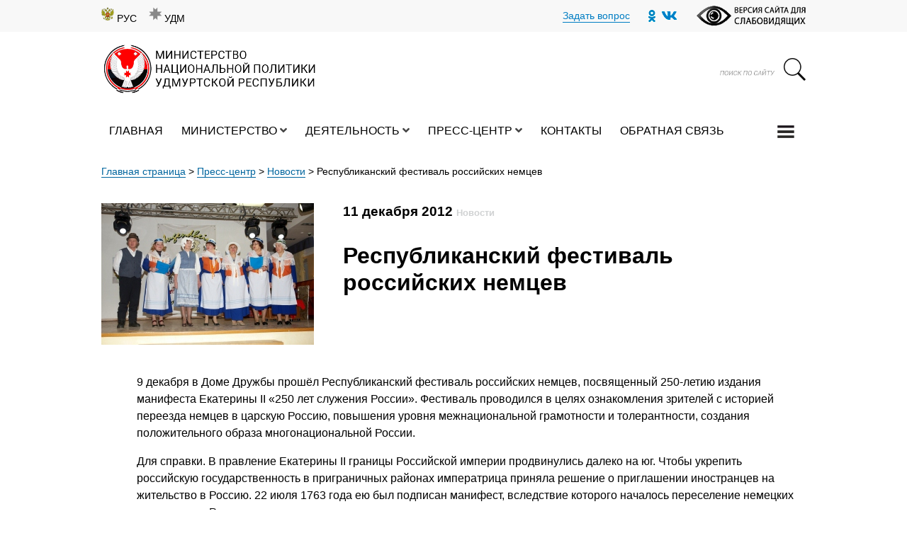

--- FILE ---
content_type: text/html; charset=UTF-8
request_url: https://minnac.ru/respublikanskij-festival-rossijskih-nemczev/
body_size: 105776
content:
<!DOCTYPE html>
<html>
<head>



	<meta name="HandheldFriendly" content="True" />
	<meta name="MobileOptimized" content="320"/>
	<meta name="viewport" content="width=device-width, initial-scale=1, shrink-to-fit=no">
	<meta http-equiv="cleartype" content="on" />

	<link rel="icon" href="https://minnac.ru/wp-content/themes/minnac/favicon.ico" type="image/x-icon" />
	<link rel="shortcut icon" href="https://minnac.ru/wp-content/themes/minnac/favicon.ico" type="image/x-icon" />
	<link rel="apple-touch-icon" href="https://minnac.ru/wp-content/themes/minnac/favicon.ico"/>
	<meta name='robots' content='index, follow, max-image-preview:large, max-snippet:-1, max-video-preview:-1' />
	<style>img:is([sizes="auto" i], [sizes^="auto," i]) { contain-intrinsic-size: 3000px 1500px }</style>
	
	<!-- This site is optimized with the Yoast SEO plugin v24.5 - https://yoast.com/wordpress/plugins/seo/ -->
	<title>Республиканский фестиваль российских немцев - Министерство национальной политики УР</title>
	<link rel="canonical" href="https://minnac.ru/respublikanskij-festival-rossijskih-nemczev/" />
	<meta property="og:locale" content="ru_RU" />
	<meta property="og:type" content="article" />
	<meta property="og:title" content="Республиканский фестиваль российских немцев - Министерство национальной политики УР" />
	<meta property="og:description" content="9 декабря в Доме Дружбы прошёл Республиканский фестиваль российских немцев, посвященный 250-летию издания манифеста Екатерины II «250 лет служения России». Фестиваль проводился в целях ознакомления зрителей с историей переезда немцев в царскую Россию, повышения уровня межнациональной грамотности и толерантности, создания положительного образа многонациональной России. &#013;&#010; Для справки. В правление Екатерины II границы Российской империи продвинулись [&hellip;]" />
	<meta property="og:url" content="https://minnac.ru/respublikanskij-festival-rossijskih-nemczev/" />
	<meta property="og:site_name" content="Министерство национальной политики УР" />
	<meta property="article:published_time" content="2012-12-11T11:16:55+00:00" />
	<meta property="og:image" content="https://minnac.ru/wp-content/uploads/2012/12/0_news_2812_1-1.jpg" />
	<meta property="og:image:width" content="300" />
	<meta property="og:image:height" content="200" />
	<meta property="og:image:type" content="image/jpeg" />
	<meta name="author" content="artiko" />
	<meta name="twitter:card" content="summary_large_image" />
	<meta name="twitter:label1" content="Написано автором" />
	<meta name="twitter:data1" content="artiko" />
	<script type="application/ld+json" class="yoast-schema-graph">{"@context":"https://schema.org","@graph":[{"@type":"WebPage","@id":"https://minnac.ru/respublikanskij-festival-rossijskih-nemczev/","url":"https://minnac.ru/respublikanskij-festival-rossijskih-nemczev/","name":"Республиканский фестиваль российских немцев - Министерство национальной политики УР","isPartOf":{"@id":"https://minnac.ru/#website"},"primaryImageOfPage":{"@id":"https://minnac.ru/respublikanskij-festival-rossijskih-nemczev/#primaryimage"},"image":{"@id":"https://minnac.ru/respublikanskij-festival-rossijskih-nemczev/#primaryimage"},"thumbnailUrl":"https://minnac.ru/wp-content/uploads/2012/12/0_news_2812_1-1.jpg","datePublished":"2012-12-11T11:16:55+00:00","author":{"@id":"https://minnac.ru/#/schema/person/5e91ed16a549a94ebd4f31bf7d8b325b"},"breadcrumb":{"@id":"https://minnac.ru/respublikanskij-festival-rossijskih-nemczev/#breadcrumb"},"inLanguage":"ru-RU","potentialAction":[{"@type":"ReadAction","target":["https://minnac.ru/respublikanskij-festival-rossijskih-nemczev/"]}]},{"@type":"ImageObject","inLanguage":"ru-RU","@id":"https://minnac.ru/respublikanskij-festival-rossijskih-nemczev/#primaryimage","url":"https://minnac.ru/wp-content/uploads/2012/12/0_news_2812_1-1.jpg","contentUrl":"https://minnac.ru/wp-content/uploads/2012/12/0_news_2812_1-1.jpg","width":300,"height":200},{"@type":"BreadcrumbList","@id":"https://minnac.ru/respublikanskij-festival-rossijskih-nemczev/#breadcrumb","itemListElement":[{"@type":"ListItem","position":1,"name":"Главная страница","item":"https://minnac.ru/"},{"@type":"ListItem","position":2,"name":"Пресс-центр","item":"https://minnac.ru/category/press-czentr/"},{"@type":"ListItem","position":3,"name":"Новости","item":"https://minnac.ru/category/press-czentr/novosti/"},{"@type":"ListItem","position":4,"name":"Республиканский фестиваль российских немцев"}]},{"@type":"WebSite","@id":"https://minnac.ru/#website","url":"https://minnac.ru/","name":"Министерство национальной политики УР","description":"Официальный сайт Министерства национальной политики Удмуртской Республики","potentialAction":[{"@type":"SearchAction","target":{"@type":"EntryPoint","urlTemplate":"https://minnac.ru/?s={search_term_string}"},"query-input":{"@type":"PropertyValueSpecification","valueRequired":true,"valueName":"search_term_string"}}],"inLanguage":"ru-RU"},{"@type":"Person","@id":"https://minnac.ru/#/schema/person/5e91ed16a549a94ebd4f31bf7d8b325b","name":"artiko","image":{"@type":"ImageObject","inLanguage":"ru-RU","@id":"https://minnac.ru/#/schema/person/image/","url":"https://secure.gravatar.com/avatar/62fc2b551b5170cdb29295857f8f3fca?s=96&d=mm&r=g","contentUrl":"https://secure.gravatar.com/avatar/62fc2b551b5170cdb29295857f8f3fca?s=96&d=mm&r=g","caption":"artiko"},"sameAs":["http://minnac.ru"],"url":"https://minnac.ru/author/artiko/"}]}</script>
	<!-- / Yoast SEO plugin. -->


<link rel='stylesheet' id='wp-block-library-css' href='https://minnac.ru/wp-includes/css/dist/block-library/style.min.css?ver=6.7.4' type='text/css' media='all' />
<style id='classic-theme-styles-inline-css' type='text/css'>
/*! This file is auto-generated */
.wp-block-button__link{color:#fff;background-color:#32373c;border-radius:9999px;box-shadow:none;text-decoration:none;padding:calc(.667em + 2px) calc(1.333em + 2px);font-size:1.125em}.wp-block-file__button{background:#32373c;color:#fff;text-decoration:none}
</style>
<style id='global-styles-inline-css' type='text/css'>
:root{--wp--preset--aspect-ratio--square: 1;--wp--preset--aspect-ratio--4-3: 4/3;--wp--preset--aspect-ratio--3-4: 3/4;--wp--preset--aspect-ratio--3-2: 3/2;--wp--preset--aspect-ratio--2-3: 2/3;--wp--preset--aspect-ratio--16-9: 16/9;--wp--preset--aspect-ratio--9-16: 9/16;--wp--preset--color--black: #000000;--wp--preset--color--cyan-bluish-gray: #abb8c3;--wp--preset--color--white: #ffffff;--wp--preset--color--pale-pink: #f78da7;--wp--preset--color--vivid-red: #cf2e2e;--wp--preset--color--luminous-vivid-orange: #ff6900;--wp--preset--color--luminous-vivid-amber: #fcb900;--wp--preset--color--light-green-cyan: #7bdcb5;--wp--preset--color--vivid-green-cyan: #00d084;--wp--preset--color--pale-cyan-blue: #8ed1fc;--wp--preset--color--vivid-cyan-blue: #0693e3;--wp--preset--color--vivid-purple: #9b51e0;--wp--preset--gradient--vivid-cyan-blue-to-vivid-purple: linear-gradient(135deg,rgba(6,147,227,1) 0%,rgb(155,81,224) 100%);--wp--preset--gradient--light-green-cyan-to-vivid-green-cyan: linear-gradient(135deg,rgb(122,220,180) 0%,rgb(0,208,130) 100%);--wp--preset--gradient--luminous-vivid-amber-to-luminous-vivid-orange: linear-gradient(135deg,rgba(252,185,0,1) 0%,rgba(255,105,0,1) 100%);--wp--preset--gradient--luminous-vivid-orange-to-vivid-red: linear-gradient(135deg,rgba(255,105,0,1) 0%,rgb(207,46,46) 100%);--wp--preset--gradient--very-light-gray-to-cyan-bluish-gray: linear-gradient(135deg,rgb(238,238,238) 0%,rgb(169,184,195) 100%);--wp--preset--gradient--cool-to-warm-spectrum: linear-gradient(135deg,rgb(74,234,220) 0%,rgb(151,120,209) 20%,rgb(207,42,186) 40%,rgb(238,44,130) 60%,rgb(251,105,98) 80%,rgb(254,248,76) 100%);--wp--preset--gradient--blush-light-purple: linear-gradient(135deg,rgb(255,206,236) 0%,rgb(152,150,240) 100%);--wp--preset--gradient--blush-bordeaux: linear-gradient(135deg,rgb(254,205,165) 0%,rgb(254,45,45) 50%,rgb(107,0,62) 100%);--wp--preset--gradient--luminous-dusk: linear-gradient(135deg,rgb(255,203,112) 0%,rgb(199,81,192) 50%,rgb(65,88,208) 100%);--wp--preset--gradient--pale-ocean: linear-gradient(135deg,rgb(255,245,203) 0%,rgb(182,227,212) 50%,rgb(51,167,181) 100%);--wp--preset--gradient--electric-grass: linear-gradient(135deg,rgb(202,248,128) 0%,rgb(113,206,126) 100%);--wp--preset--gradient--midnight: linear-gradient(135deg,rgb(2,3,129) 0%,rgb(40,116,252) 100%);--wp--preset--font-size--small: 13px;--wp--preset--font-size--medium: 20px;--wp--preset--font-size--large: 36px;--wp--preset--font-size--x-large: 42px;--wp--preset--spacing--20: 0.44rem;--wp--preset--spacing--30: 0.67rem;--wp--preset--spacing--40: 1rem;--wp--preset--spacing--50: 1.5rem;--wp--preset--spacing--60: 2.25rem;--wp--preset--spacing--70: 3.38rem;--wp--preset--spacing--80: 5.06rem;--wp--preset--shadow--natural: 6px 6px 9px rgba(0, 0, 0, 0.2);--wp--preset--shadow--deep: 12px 12px 50px rgba(0, 0, 0, 0.4);--wp--preset--shadow--sharp: 6px 6px 0px rgba(0, 0, 0, 0.2);--wp--preset--shadow--outlined: 6px 6px 0px -3px rgba(255, 255, 255, 1), 6px 6px rgba(0, 0, 0, 1);--wp--preset--shadow--crisp: 6px 6px 0px rgba(0, 0, 0, 1);}:where(.is-layout-flex){gap: 0.5em;}:where(.is-layout-grid){gap: 0.5em;}body .is-layout-flex{display: flex;}.is-layout-flex{flex-wrap: wrap;align-items: center;}.is-layout-flex > :is(*, div){margin: 0;}body .is-layout-grid{display: grid;}.is-layout-grid > :is(*, div){margin: 0;}:where(.wp-block-columns.is-layout-flex){gap: 2em;}:where(.wp-block-columns.is-layout-grid){gap: 2em;}:where(.wp-block-post-template.is-layout-flex){gap: 1.25em;}:where(.wp-block-post-template.is-layout-grid){gap: 1.25em;}.has-black-color{color: var(--wp--preset--color--black) !important;}.has-cyan-bluish-gray-color{color: var(--wp--preset--color--cyan-bluish-gray) !important;}.has-white-color{color: var(--wp--preset--color--white) !important;}.has-pale-pink-color{color: var(--wp--preset--color--pale-pink) !important;}.has-vivid-red-color{color: var(--wp--preset--color--vivid-red) !important;}.has-luminous-vivid-orange-color{color: var(--wp--preset--color--luminous-vivid-orange) !important;}.has-luminous-vivid-amber-color{color: var(--wp--preset--color--luminous-vivid-amber) !important;}.has-light-green-cyan-color{color: var(--wp--preset--color--light-green-cyan) !important;}.has-vivid-green-cyan-color{color: var(--wp--preset--color--vivid-green-cyan) !important;}.has-pale-cyan-blue-color{color: var(--wp--preset--color--pale-cyan-blue) !important;}.has-vivid-cyan-blue-color{color: var(--wp--preset--color--vivid-cyan-blue) !important;}.has-vivid-purple-color{color: var(--wp--preset--color--vivid-purple) !important;}.has-black-background-color{background-color: var(--wp--preset--color--black) !important;}.has-cyan-bluish-gray-background-color{background-color: var(--wp--preset--color--cyan-bluish-gray) !important;}.has-white-background-color{background-color: var(--wp--preset--color--white) !important;}.has-pale-pink-background-color{background-color: var(--wp--preset--color--pale-pink) !important;}.has-vivid-red-background-color{background-color: var(--wp--preset--color--vivid-red) !important;}.has-luminous-vivid-orange-background-color{background-color: var(--wp--preset--color--luminous-vivid-orange) !important;}.has-luminous-vivid-amber-background-color{background-color: var(--wp--preset--color--luminous-vivid-amber) !important;}.has-light-green-cyan-background-color{background-color: var(--wp--preset--color--light-green-cyan) !important;}.has-vivid-green-cyan-background-color{background-color: var(--wp--preset--color--vivid-green-cyan) !important;}.has-pale-cyan-blue-background-color{background-color: var(--wp--preset--color--pale-cyan-blue) !important;}.has-vivid-cyan-blue-background-color{background-color: var(--wp--preset--color--vivid-cyan-blue) !important;}.has-vivid-purple-background-color{background-color: var(--wp--preset--color--vivid-purple) !important;}.has-black-border-color{border-color: var(--wp--preset--color--black) !important;}.has-cyan-bluish-gray-border-color{border-color: var(--wp--preset--color--cyan-bluish-gray) !important;}.has-white-border-color{border-color: var(--wp--preset--color--white) !important;}.has-pale-pink-border-color{border-color: var(--wp--preset--color--pale-pink) !important;}.has-vivid-red-border-color{border-color: var(--wp--preset--color--vivid-red) !important;}.has-luminous-vivid-orange-border-color{border-color: var(--wp--preset--color--luminous-vivid-orange) !important;}.has-luminous-vivid-amber-border-color{border-color: var(--wp--preset--color--luminous-vivid-amber) !important;}.has-light-green-cyan-border-color{border-color: var(--wp--preset--color--light-green-cyan) !important;}.has-vivid-green-cyan-border-color{border-color: var(--wp--preset--color--vivid-green-cyan) !important;}.has-pale-cyan-blue-border-color{border-color: var(--wp--preset--color--pale-cyan-blue) !important;}.has-vivid-cyan-blue-border-color{border-color: var(--wp--preset--color--vivid-cyan-blue) !important;}.has-vivid-purple-border-color{border-color: var(--wp--preset--color--vivid-purple) !important;}.has-vivid-cyan-blue-to-vivid-purple-gradient-background{background: var(--wp--preset--gradient--vivid-cyan-blue-to-vivid-purple) !important;}.has-light-green-cyan-to-vivid-green-cyan-gradient-background{background: var(--wp--preset--gradient--light-green-cyan-to-vivid-green-cyan) !important;}.has-luminous-vivid-amber-to-luminous-vivid-orange-gradient-background{background: var(--wp--preset--gradient--luminous-vivid-amber-to-luminous-vivid-orange) !important;}.has-luminous-vivid-orange-to-vivid-red-gradient-background{background: var(--wp--preset--gradient--luminous-vivid-orange-to-vivid-red) !important;}.has-very-light-gray-to-cyan-bluish-gray-gradient-background{background: var(--wp--preset--gradient--very-light-gray-to-cyan-bluish-gray) !important;}.has-cool-to-warm-spectrum-gradient-background{background: var(--wp--preset--gradient--cool-to-warm-spectrum) !important;}.has-blush-light-purple-gradient-background{background: var(--wp--preset--gradient--blush-light-purple) !important;}.has-blush-bordeaux-gradient-background{background: var(--wp--preset--gradient--blush-bordeaux) !important;}.has-luminous-dusk-gradient-background{background: var(--wp--preset--gradient--luminous-dusk) !important;}.has-pale-ocean-gradient-background{background: var(--wp--preset--gradient--pale-ocean) !important;}.has-electric-grass-gradient-background{background: var(--wp--preset--gradient--electric-grass) !important;}.has-midnight-gradient-background{background: var(--wp--preset--gradient--midnight) !important;}.has-small-font-size{font-size: var(--wp--preset--font-size--small) !important;}.has-medium-font-size{font-size: var(--wp--preset--font-size--medium) !important;}.has-large-font-size{font-size: var(--wp--preset--font-size--large) !important;}.has-x-large-font-size{font-size: var(--wp--preset--font-size--x-large) !important;}
:where(.wp-block-post-template.is-layout-flex){gap: 1.25em;}:where(.wp-block-post-template.is-layout-grid){gap: 1.25em;}
:where(.wp-block-columns.is-layout-flex){gap: 2em;}:where(.wp-block-columns.is-layout-grid){gap: 2em;}
:root :where(.wp-block-pullquote){font-size: 1.5em;line-height: 1.6;}
</style>
<link rel='stylesheet' id='contact-form-7-css' href='https://minnac.ru/wp-content/plugins/contact-form-7/includes/css/styles.css?ver=6.0.4' type='text/css' media='all' />
<style id='akismet-widget-style-inline-css' type='text/css'>

			.a-stats {
				--akismet-color-mid-green: #357b49;
				--akismet-color-white: #fff;
				--akismet-color-light-grey: #f6f7f7;

				max-width: 350px;
				width: auto;
			}

			.a-stats * {
				all: unset;
				box-sizing: border-box;
			}

			.a-stats strong {
				font-weight: 600;
			}

			.a-stats a.a-stats__link,
			.a-stats a.a-stats__link:visited,
			.a-stats a.a-stats__link:active {
				background: var(--akismet-color-mid-green);
				border: none;
				box-shadow: none;
				border-radius: 8px;
				color: var(--akismet-color-white);
				cursor: pointer;
				display: block;
				font-family: -apple-system, BlinkMacSystemFont, 'Segoe UI', 'Roboto', 'Oxygen-Sans', 'Ubuntu', 'Cantarell', 'Helvetica Neue', sans-serif;
				font-weight: 500;
				padding: 12px;
				text-align: center;
				text-decoration: none;
				transition: all 0.2s ease;
			}

			/* Extra specificity to deal with TwentyTwentyOne focus style */
			.widget .a-stats a.a-stats__link:focus {
				background: var(--akismet-color-mid-green);
				color: var(--akismet-color-white);
				text-decoration: none;
			}

			.a-stats a.a-stats__link:hover {
				filter: brightness(110%);
				box-shadow: 0 4px 12px rgba(0, 0, 0, 0.06), 0 0 2px rgba(0, 0, 0, 0.16);
			}

			.a-stats .count {
				color: var(--akismet-color-white);
				display: block;
				font-size: 1.5em;
				line-height: 1.4;
				padding: 0 13px;
				white-space: nowrap;
			}
		
</style>
<link rel='stylesheet' id='fancybox-css' href='https://minnac.ru/wp-content/plugins/easy-fancybox/fancybox/1.5.4/jquery.fancybox.min.css?ver=6.7.4' type='text/css' media='screen' />
<link rel='stylesheet' id='bvi-styles-css' href='https://minnac.ru/wp-content/plugins/button-visually-impaired/assets/css/bvi.min.css?ver=2.3.0' type='text/css' media='all' />
<style id='bvi-styles-inline-css' type='text/css'>

			.bvi-widget,
			.bvi-shortcode a,
			.bvi-widget a, 
			.bvi-shortcode {
				color: #ffffff;
				background-color: #e53935;
			}
			.bvi-widget .bvi-svg-eye,
			.bvi-shortcode .bvi-svg-eye {
			    display: inline-block;
                overflow: visible;
                width: 1.125em;
                height: 1em;
                font-size: 2em;
                vertical-align: middle;
			}
			.bvi-widget,
			.bvi-shortcode {
			    -webkit-transition: background-color .2s ease-out;
			    transition: background-color .2s ease-out;
			    cursor: pointer;
			    border-radius: 2px;
			    display: inline-block;
			    padding: 5px 10px;
			    vertical-align: middle;
			    text-decoration: none;
			}
</style>
<script type="text/javascript" src="https://minnac.ru/wp-content/themes/minnac/js/jquery.min.js?ver=6.7.4" id="jquery-js"></script>
<link rel="https://api.w.org/" href="https://minnac.ru/wp-json/" /><link rel="alternate" title="JSON" type="application/json" href="https://minnac.ru/wp-json/wp/v2/posts/3571" /><link rel="alternate" title="oEmbed (JSON)" type="application/json+oembed" href="https://minnac.ru/wp-json/oembed/1.0/embed?url=https%3A%2F%2Fminnac.ru%2Frespublikanskij-festival-rossijskih-nemczev%2F" />
<link rel="alternate" title="oEmbed (XML)" type="text/xml+oembed" href="https://minnac.ru/wp-json/oembed/1.0/embed?url=https%3A%2F%2Fminnac.ru%2Frespublikanskij-festival-rossijskih-nemczev%2F&#038;format=xml" />
<!-- This site is embedding videos using the Videojs HTML5 Player plugin v1.1.13 - http://wphowto.net/videojs-html5-player-for-wordpress-757 --><link rel='stylesheet'  href='https://minnac.ru/wp-content/themes/minnac/css/bootstrap.css' type='text/css' media='all' /><link rel='stylesheet'  href='https://minnac.ru/wp-content/themes/minnac/style.css' type='text/css' media='all' /><link rel='stylesheet'  href='https://minnac.ru/wp-content/themes/minnac/css/main.css' type='text/css' media='all' /><link rel='stylesheet'  href='https://minnac.ru/wp-content/themes/minnac/css/responsive.css' type='text/css' media='all' />
	<link rel="stylesheet" href="https://minnac.ru/wp-content/themes/minnac/css/all.css" >
	<link rel="stylesheet" href="https://minnac.ru/wp-content/themes/minnac/css/solid.css" >
	<link rel="stylesheet" href="https://minnac.ru/wp-content/themes/minnac/css/fontawesome.css" ><link rel='stylesheet'  href='https://minnac.ru/wp-content/themes/minnac/banner/banner-resources/banner.css' type='text/css' media='all' />    <!-- Owl Stylesheets -->
    <link rel="stylesheet" href="https://minnac.ru/wp-content/themes/minnac/assets/owlcarousel/assets/owl.carousel.min.css">


    <!--[if lt IE 9]>
      <script src="https://oss.maxcdn.com/libs/html5shiv/3.7.0/html5shiv.js"></script>
      <script src="https://oss.maxcdn.com/libs/respond.js/1.3.0/respond.min.js"></script>
    <![endif]-->

    <!-- Yeah i know js should not be in header. Its required for demos.-->

    <!-- javascript -->
    <script src="https://minnac.ru/wp-content/themes/minnac/assets/owlcarousel/owl.carousel.js"></script>
<link rel="icon" href="https://minnac.ru/wp-content/uploads/2023/09/cropped-avatarka-1-1-photoroom-2-32x32.png" sizes="32x32" />
<link rel="icon" href="https://minnac.ru/wp-content/uploads/2023/09/cropped-avatarka-1-1-photoroom-2-192x192.png" sizes="192x192" />
<link rel="apple-touch-icon" href="https://minnac.ru/wp-content/uploads/2023/09/cropped-avatarka-1-1-photoroom-2-180x180.png" />
<meta name="msapplication-TileImage" content="https://minnac.ru/wp-content/uploads/2023/09/cropped-avatarka-1-1-photoroom-2-270x270.png" />


</head>

<body>

<div class="menu p-4">
<img  src="/wp-content/uploads/2020/08/64498.png" class="close_menu float-right" />
	<div class="container mt-4">
		<div class="row">

			<div class="col-12">
					<div class="menu-0"><span class="title font-weight-bold">Министерство</span>
					<div class="menu-ministerstvo-rus-container"><ul id="menu-ministerstvo-rus" class="menu-full"><li id="menu-item-610" class="page-first menu-item menu-item-type-post_type menu-item-object-page menu-item-610"><a href="https://minnac.ru/ministerstvo/">Министерство</a></li>
<li id="menu-item-1335" class="menu-item menu-item-type-taxonomy menu-item-object-category menu-item-1335"><a href="https://minnac.ru/category/rukovodstvo/">Руководство</a></li>
<li id="menu-item-614" class="menu-item menu-item-type-post_type menu-item-object-page menu-item-614"><a href="https://minnac.ru/ministerstvo/struktura-ministerstva/">Структура Министерства</a></li>
<li id="menu-item-613" class="menu-item menu-item-type-post_type menu-item-object-page menu-item-has-children menu-item-613"><a href="https://minnac.ru/ministerstvo/polozheniya/">Положения</a>
<ul class="sub-menu">
	<li id="menu-item-616" class="menu-item menu-item-type-post_type menu-item-object-page menu-item-616"><a href="https://minnac.ru/ministerstvo/polozheniya/">Положение о Министерстве</a></li>
	<li id="menu-item-617" class="menu-item menu-item-type-post_type menu-item-object-page menu-item-617"><a href="https://minnac.ru/ministerstvo/polozheniya/">Положения о структурных подразделениях</a></li>
	<li id="menu-item-618" class="menu-item menu-item-type-post_type menu-item-object-page menu-item-618"><a href="https://minnac.ru/ministerstvo/polozheniya/">Награды Министерства</a></li>
</ul>
</li>
<li id="menu-item-611" class="menu-item menu-item-type-post_type menu-item-object-page menu-item-has-children menu-item-611"><a href="https://minnac.ru/ministerstvo/koordinaczionnye-i-soveshhatelnye-organy/">Координационные и совещательные органы</a>
<ul class="sub-menu">
	<li id="menu-item-29073" class="menu-item menu-item-type-post_type menu-item-object-page menu-item-29073"><a href="https://minnac.ru/ministerstvo/koordinaczionnye-i-soveshhatelnye-organy/koordinaczionnyj-sovet-po-etnoyazykovoj-politike-udmurtskoj-respubliki/">Координационный совет по этноязыковой политике Удмуртской Республики</a></li>
	<li id="menu-item-619" class="menu-item menu-item-type-post_type menu-item-object-page menu-item-619"><a href="https://minnac.ru/ministerstvo/koordinaczionnye-i-soveshhatelnye-organy/">Материалы заседаний Коллегии Министерства национальной политики УР</a></li>
	<li id="menu-item-625" class="menu-item menu-item-type-custom menu-item-object-custom menu-item-625"><a href="/ministerstvo/koordinaczionnye-i-soveshhatelnye-organy/#polojenie">Положение о постоянно действующем совещании при министре национальной политики Удмуртской Республики</a></li>
	<li id="menu-item-623" class="menu-item menu-item-type-custom menu-item-object-custom menu-item-623"><a href="/ministerstvo/koordinaczionnye-i-soveshhatelnye-organy/#protokol">Протоколы заседаний постоянно действующего совещания при министре национальной политики УР</a></li>
	<li id="menu-item-21183" class="menu-item menu-item-type-post_type menu-item-object-page menu-item-21183"><a href="https://minnac.ru/ministerstvo/koordinaczionnye-i-soveshhatelnye-organy/obshhestvennyj-sovet/">Общественный совет при Министерстве национальной политики Удмуртской Республики</a></li>
	<li id="menu-item-21198" class="menu-item menu-item-type-post_type menu-item-object-page menu-item-21198"><a href="https://minnac.ru/ministerstvo/koordinaczionnye-i-soveshhatelnye-organy/respublikanskaya-termino-orfograficheskaya-komissiya-po-udmurtskomu-yazyku/">Республиканская термино-орфографическая комиссия по удмуртскому языку</a></li>
</ul>
</li>
<li id="menu-item-612" class="menu-item menu-item-type-post_type menu-item-object-page menu-item-has-children menu-item-612"><a href="https://minnac.ru/ministerstvo/obrashheniya-grazhdan/">Обращения граждан</a>
<ul class="sub-menu">
	<li id="menu-item-615" class="menu-item menu-item-type-post_type menu-item-object-page menu-item-615"><a href="https://minnac.ru/ministerstvo/obrashheniya-grazhdan/elektronnye-obrashheniya/">Электронные обращения</a></li>
	<li id="menu-item-634" class="menu-item menu-item-type-post_type menu-item-object-page menu-item-634"><a href="https://minnac.ru/ministerstvo/obrashheniya-grazhdan/pismennye-obrashheniya/">Письменные обращения</a></li>
	<li id="menu-item-637" class="menu-item menu-item-type-post_type menu-item-object-page menu-item-637"><a href="https://minnac.ru/ministerstvo/obrashheniya-grazhdan/federalnyj-zakon-o-poryadke-rassmotreniya-obrashhenij-grazhdan-rossijskoj-federaczii/">Федеральный закон о порядке рассмотрения обращений граждан Российской Федерации</a></li>
	<li id="menu-item-640" class="menu-item menu-item-type-post_type menu-item-object-page menu-item-640"><a href="https://minnac.ru/ministerstvo/obrashheniya-grazhdan/lichnyj-priem-grazhdan/">Личный прием граждан</a></li>
	<li id="menu-item-645" class="menu-item menu-item-type-post_type menu-item-object-page menu-item-645"><a href="https://minnac.ru/ministerstvo/obrashheniya-grazhdan/informacziya-o-provedenii-obshherossijskogo-dnya-priyoma-grazhdan/">Информация о проведении общероссийского дня приёма граждан</a></li>
	<li id="menu-item-650" class="menu-item menu-item-type-post_type menu-item-object-page menu-item-650"><a href="https://minnac.ru/ministerstvo/obrashheniya-grazhdan/poryadok-obzhalovaniya/">Порядок обжалования нормативных правовых актов</a></li>
	<li id="menu-item-665" class="menu-item menu-item-type-post_type menu-item-object-page menu-item-665"><a href="https://minnac.ru/ministerstvo/obrashheniya-grazhdan/obzory-obrashhenij-grazhdan/">Обзоры обращений граждан</a></li>
	<li id="menu-item-713" class="menu-item menu-item-type-post_type menu-item-object-page menu-item-713"><a href="https://minnac.ru/ministerstvo/obrashheniya-grazhdan/besplatnaya-yuridicheskaya-pomoshh/">Бесплатная юридическая помощь</a></li>
	<li id="menu-item-716" class="menu-item menu-item-type-post_type menu-item-object-page menu-item-716"><a href="https://minnac.ru/ministerstvo/obrashheniya-grazhdan/poryadok-obrashhenij-grazhdan-i-organizaczij-po-voprosam-ogranicheniya-dostupa-k-internet-resursam/">Порядок обращений граждан и организаций по вопросам ограничения доступа к Интернет-ресурсам</a></li>
</ul>
</li>
<li id="menu-item-736" class="menu-item menu-item-type-post_type menu-item-object-page menu-item-has-children menu-item-736"><a href="https://minnac.ru/ministerstvo/gosudarstvennaya-sluzhba/">Государственная служба</a>
<ul class="sub-menu">
	<li id="menu-item-735" class="menu-item menu-item-type-post_type menu-item-object-page menu-item-735"><a href="https://minnac.ru/ministerstvo/gosudarstvennaya-sluzhba/gosudarstvennaya-sluzhba/">Антикоррупционная политика</a></li>
	<li id="menu-item-769" class="menu-item menu-item-type-post_type menu-item-object-page menu-item-769"><a href="https://minnac.ru/ministerstvo/gosudarstvennaya-sluzhba/vakansii-na-zameshhenie-dolzhnostej/">Вакансии на замещение должностей</a></li>
	<li id="menu-item-773" class="menu-item menu-item-type-post_type menu-item-object-page menu-item-773"><a href="https://minnac.ru/ministerstvo/gosudarstvennaya-sluzhba/konkursy-na-vklyuchenie-v-kadrovyj-rezerv/">Конкурсы на включение в кадровый резерв</a></li>
	<li id="menu-item-776" class="menu-item menu-item-type-post_type menu-item-object-page menu-item-776"><a href="https://minnac.ru/ministerstvo/gosudarstvennaya-sluzhba/rezultaty-konkursov/">Результаты конкурсов</a></li>
	<li id="menu-item-781" class="menu-item menu-item-type-post_type menu-item-object-page menu-item-781"><a href="https://minnac.ru/ministerstvo/gosudarstvennaya-sluzhba/usloviya-i-poryadok-postupleniya-na-sluzhbu/">Условия и порядок поступления на службу</a></li>
</ul>
</li>
<li id="menu-item-784" class="menu-item menu-item-type-post_type menu-item-object-page menu-item-784"><a href="https://minnac.ru/ministerstvo/ispolzovanie-byudzhetnyh-sredstv/">Использование бюджетных средств</a></li>
<li id="menu-item-855" class="menu-item menu-item-type-post_type menu-item-object-page menu-item-855"><a href="https://minnac.ru/ministerstvo/proverki/">Проверки</a></li>
<li id="menu-item-896" class="menu-item menu-item-type-post_type menu-item-object-page menu-item-has-children menu-item-896"><a href="https://minnac.ru/ministerstvo/podvedomstvennye-organizaczii/">Подведомственные организации</a>
<ul class="sub-menu">
	<li id="menu-item-899" class="menu-item menu-item-type-post_type menu-item-object-page menu-item-has-children menu-item-899"><a href="https://minnac.ru/ministerstvo/podvedomstvennye-organizaczii/byudzhetnoe-uchrezhdenie-udmurtskoj-respubliki-dom-druzhby-narodov/">Бюджетное учреждение Удмуртской Республики «Дом Дружбы народов»</a>
	<ul class="sub-menu">
		<li id="menu-item-914" class="menu-item menu-item-type-post_type menu-item-object-page menu-item-914"><a href="https://minnac.ru/ministerstvo/podvedomstvennye-organizaczii/byudzhetnoe-uchrezhdenie-udmurtskoj-respubliki-dom-druzhby-narodov/srednemesyachnaya-zarabotnaya-plata/">Среднемесячная заработная плата</a></li>
		<li id="menu-item-918" class="menu-item menu-item-type-post_type menu-item-object-page menu-item-918"><a href="https://minnac.ru/ministerstvo/podvedomstvennye-organizaczii/byudzhetnoe-uchrezhdenie-udmurtskoj-respubliki-dom-druzhby-narodov/gosudarstvennoe-zadanie-bu-ur-dom-druzhby-narodov/">Государственное задание БУ УР «Дом Дружбы народов»</a></li>
	</ul>
</li>
</ul>
</li>
<li id="menu-item-949" class="menu-item menu-item-type-post_type menu-item-object-page menu-item-949"><a href="https://minnac.ru/ministerstvo/kontakty/">Контакты</a></li>
<li id="menu-item-29256" class="menu-item menu-item-type-post_type menu-item-object-page menu-item-29256"><a href="https://minnac.ru/obratnaya-svyaz/">Обратная связь</a></li>
</ul></div></div>
					<div class="menu-0"><span class="title font-weight-bold">Деятельность</span>

					<div class="menu-deyatelnost-rus-container"><ul id="menu-deyatelnost-rus" class="menu-full"><li id="menu-item-1008" class="page-first menu-item menu-item-type-post_type menu-item-object-page menu-item-1008"><a href="https://minnac.ru/deyatelnost-ministerstva/">Деятельность министерства</a></li>
<li id="menu-item-1009" class="menu-item menu-item-type-post_type menu-item-object-page menu-item-has-children menu-item-1009"><a href="https://minnac.ru/deyatelnost-ministerstva/gosudarpstvennye-programmy-udmurtskoj-respubliki/">Государственные программы</a>
<ul class="sub-menu">
	<li id="menu-item-1051" class="menu-item menu-item-type-custom menu-item-object-custom menu-item-1051"><a href="/deyatelnost-ministerstva/gosudarpstvennye-programmy-udmurtskoj-respubliki/#programm">Целевые программы</a></li>
	<li id="menu-item-1053" class="menu-item menu-item-type-custom menu-item-object-custom menu-item-1053"><a href="/deyatelnost-ministerstva/gosudarpstvennye-programmy-udmurtskoj-respubliki/#programm1">Результаты реализации программ</a></li>
</ul>
</li>
<li id="menu-item-1087" class="menu-item menu-item-type-post_type menu-item-object-page menu-item-1087"><a href="https://minnac.ru/deyatelnost-ministerstva/plany/">Планы</a></li>
<li id="menu-item-1136" class="menu-item menu-item-type-post_type menu-item-object-page menu-item-1136"><a href="https://minnac.ru/deyatelnost-ministerstva/otchety/">Отчеты</a></li>
<li id="menu-item-1300" class="menu-item menu-item-type-taxonomy menu-item-object-category current-post-ancestor current-menu-parent current-post-parent menu-item-1300"><a href="https://minnac.ru/category/press-czentr/novosti/">Новости</a></li>
<li id="menu-item-1299" class="menu-item menu-item-type-taxonomy menu-item-object-category menu-item-1299"><a href="https://minnac.ru/category/press-czentr/intervyu/">Доклады и выступления</a></li>
<li id="menu-item-1339" class="menu-item menu-item-type-taxonomy menu-item-object-category menu-item-1339"><a href="https://minnac.ru/category/deyatelnost/konkursy/">Конкурсы</a></li>
<li id="menu-item-1206" class="menu-item menu-item-type-post_type menu-item-object-page menu-item-has-children menu-item-1206"><a href="https://minnac.ru/deyatelnost-ministerstva/analiticheskie-i-spravochnye-materialy/">Аналитические и справочные материалы</a>
<ul class="sub-menu">
	<li id="menu-item-1210" class="menu-item menu-item-type-post_type menu-item-object-page menu-item-1210"><a href="https://minnac.ru/udm/deyatelnost-ministerstva/analiticheskie-i-spravochnye-materialy/vizualnaya-reklama/">Визуальная реклама</a></li>
	<li id="menu-item-28812" class="menu-item menu-item-type-post_type menu-item-object-page menu-item-28812"><a href="https://minnac.ru/deyatelnost-ministerstva/analiticheskie-i-spravochnye-materialy/socziologicheskoe-issledovanie/">Социологическое исследование</a></li>
</ul>
</li>
<li id="menu-item-1269" class="menu-item menu-item-type-post_type menu-item-object-page menu-item-has-children menu-item-1269"><a href="https://minnac.ru/deyatelnost-ministerstva/naczionalnyj-sostav/">Национальный состав</a>
<ul class="sub-menu">
	<li id="menu-item-1278" class="menu-item menu-item-type-post_type menu-item-object-page menu-item-1278"><a href="https://minnac.ru/deyatelnost-ministerstva/udmurty-v-subektah-rf/">Удмурты в субъектах РФ</a></li>
</ul>
</li>
<li id="menu-item-1281" class="menu-item menu-item-type-post_type menu-item-object-page menu-item-has-children menu-item-1281"><a href="https://minnac.ru/deyatelnost-ministerstva/obrazovatelnye-uchrezhdeniya-s-etnokulturnym-komponentom-obrazovaniya-v-gorodah-ur/">Образовательные учреждения с этнокультурным компонентом образования в городах УР</a>
<ul class="sub-menu">
	<li id="menu-item-1285" class="menu-item menu-item-type-post_type menu-item-object-page menu-item-1285"><a href="https://minnac.ru/deyatelnost-ministerstva/obrazovatelnye-uchrezhdeniya-s-etnokulturnym-komponentom-obrazovaniya-v-gorodah-ur/g-izhevsk/">г.Ижевск</a></li>
	<li id="menu-item-1289" class="menu-item menu-item-type-post_type menu-item-object-page menu-item-1289"><a href="https://minnac.ru/deyatelnost-ministerstva/obrazovatelnye-uchrezhdeniya-s-etnokulturnym-komponentom-obrazovaniya-v-gorodah-ur/g-votkinsk/">г.Воткинск</a></li>
	<li id="menu-item-1292" class="menu-item menu-item-type-post_type menu-item-object-page menu-item-1292"><a href="https://minnac.ru/deyatelnost-ministerstva/obrazovatelnye-uchrezhdeniya-s-etnokulturnym-komponentom-obrazovaniya-v-gorodah-ur/g-mozhga/">г.Можга</a></li>
	<li id="menu-item-1295" class="menu-item menu-item-type-post_type menu-item-object-page menu-item-1295"><a href="https://minnac.ru/deyatelnost-ministerstva/obrazovatelnye-uchrezhdeniya-s-etnokulturnym-komponentom-obrazovaniya-v-gorodah-ur/g-sarapul/">г.Сарапул</a></li>
	<li id="menu-item-1298" class="menu-item menu-item-type-post_type menu-item-object-page menu-item-1298"><a href="https://minnac.ru/deyatelnost-ministerstva/obrazovatelnye-uchrezhdeniya-s-etnokulturnym-komponentom-obrazovaniya-v-gorodah-ur/g-glazov/">г.Глазов</a></li>
</ul>
</li>
<li id="menu-item-1310" class="menu-item menu-item-type-post_type menu-item-object-page menu-item-has-children menu-item-1310"><a href="https://minnac.ru/deyatelnost-ministerstva/partnerskie-proekty/">Партнерские проекты</a>
<ul class="sub-menu">
	<li id="menu-item-1314" class="menu-item menu-item-type-post_type menu-item-object-page menu-item-1314"><a href="https://minnac.ru/deyatelnost-ministerstva/partnerskie-proekty/molodezh-i-finno-ugorskij-mir/">Молодежь и финно-угорский мир</a></li>
	<li id="menu-item-1318" class="menu-item menu-item-type-post_type menu-item-object-page menu-item-1318"><a href="https://minnac.ru/deyatelnost-ministerstva/partnerskie-proekty/otkrytyj-finno-ugorskij-universitet/">Открытый финно-угорский университет</a></li>
	<li id="menu-item-1322" class="menu-item menu-item-type-post_type menu-item-object-page menu-item-1322"><a href="https://minnac.ru/deyatelnost-ministerstva/partnerskie-proekty/mezhdunarodnyj-etnofuturisticheskij-festival/">Международ­ный этнофутури­стический фестиваль</a></li>
</ul>
</li>
</ul></div></div>
					<div class="menu-0">

					<a href="/gosudarstvennaya-usluga/" class="font-weight-bold color-1">Государственная услуга</a></div>

					<div class="menu-0">

					<a href="/strategiya-gosudarstvennoj-naczionalnoj-politiki-rossijskoj-federaczii-na-period-do-2025-goda/" class="font-weight-bold color-1">Стратегия государственной национальной политики Российской Федерации на период до 2025 года</a></div>
					<div class="menu-0">

					<a href="/respublikanskie-naczionalnye-prazdniki/" class="font-weight-bold color-1">Республиканские национальные праздники</a></div>
					<div class="menu-0">

					<a href="/category/obshhestvennye-obedineniya/" class="font-weight-bold color-1">Общественные объединения</a></div>
					<div class="menu-0">
					<span class="title font-weight-bold">Предоставление субсидий СОНКО</span>


					<div class="menu-menu-cnko-rus-container"><ul id="menu-menu-cnko-rus" class="menu-full"><li id="menu-item-1594" class="page-first menu-item menu-item-type-post_type menu-item-object-page menu-item-1594"><a href="https://minnac.ru/predostavlenie-subsidij-sonko/">Предоставление субсидий</a></li>
<li id="menu-item-1600" class="menu-item menu-item-type-post_type menu-item-object-page menu-item-1600"><a href="https://minnac.ru/predostavlenie-subsidij-sonko/tipovye-formy-dokumentov/">Типовые формы документов</a></li>
<li id="menu-item-1634" class="menu-item menu-item-type-post_type menu-item-object-page menu-item-1634"><a href="https://minnac.ru/predostavlenie-subsidij-sonko/konkursnaya-komissiya/">Конкурсная комиссия</a></li>
<li id="menu-item-1708" class="menu-item menu-item-type-post_type menu-item-object-page menu-item-1708"><a href="https://minnac.ru/predostavlenie-subsidij-sonko/dostup-sonko-k-okazaniyu-uslug-v-soczialnoj-sfere/">Доступ СОНКО к оказанию услуг в социальной сфере</a></li>
<li id="menu-item-1743" class="menu-item menu-item-type-post_type menu-item-object-page menu-item-1743"><a href="https://minnac.ru/predostavlenie-subsidij-sonko/reestr-sonko/">Реестр СОНКО</a></li>
</ul></div></div>

					<div class="menu-0">
					<span class="title font-weight-bold">Правовая информация</span>

					<div class="menu-menu-pravo-rus-container"><ul id="menu-menu-pravo-rus" class="menu-full"><li id="menu-item-1783" class="page-first menu-item menu-item-type-post_type menu-item-object-page menu-item-1783"><a href="https://minnac.ru/pravovaya-informacziya/">Правовая информация</a></li>
<li id="menu-item-1800" class="menu-item menu-item-type-post_type menu-item-object-page menu-item-has-children menu-item-1800"><a href="https://minnac.ru/pravovaya-informacziya/socziokulturnaya-adaptacziya-i-integracziya-migrantov/">Социокультурная адаптация и интеграция иностранных граждан</a>
<ul class="sub-menu">
	<li id="menu-item-1826" class="menu-item menu-item-type-custom menu-item-object-custom menu-item-1826"><a href="/pravovaya-informacziya/socziokulturnaya-adaptacziya-i-integracziya-migrantov/">Полезная информация</a></li>
	<li id="menu-item-1827" class="menu-item menu-item-type-custom menu-item-object-custom menu-item-1827"><a href="/pravovaya-informacziya/socziokulturnaya-adaptacziya-i-integracziya-migrantov/">Нормативно-правовые акты</a></li>
</ul>
</li>
<li id="menu-item-1801" class="menu-item menu-item-type-post_type menu-item-object-page menu-item-1801"><a href="https://minnac.ru/pravovaya-informacziya/federalnye-normativnye-pravovye-akty/">Федеральные нормативные правовые акты</a></li>
<li id="menu-item-1802" class="menu-item menu-item-type-post_type menu-item-object-page menu-item-1802"><a href="https://minnac.ru/pravovaya-informacziya/respublikanskie-normativnye-pravovye-akty/">Республиканские нормативные правовые акты</a></li>
<li id="menu-item-9700" class="menu-item menu-item-type-post_type menu-item-object-page menu-item-has-children menu-item-9700"><a href="https://minnac.ru/pravovaya-informacziya/zakon-udmurtskoj-respubliki-o-gosudarstvennom-gerbe-udmurtskoj-respubliki/">Закон Удмуртской Республики &#171;О Государственном гербе Удмуртской Республики&#187;</a>
<ul class="sub-menu">
	<li id="menu-item-9704" class="menu-item menu-item-type-post_type menu-item-object-page menu-item-9704"><a href="https://minnac.ru/pravovaya-informacziya/zakon-udmurtskoj-respubliki-o-gosudarstvennom-gerbe-udmurtskoj-respubliki/czvetnoe-izobrazhenie-gosudarstvennogo-gerba-udmurtskoj-respubliki/">Цветное изображение Государственного герба Удмуртской Республики</a></li>
	<li id="menu-item-9712" class="menu-item menu-item-type-post_type menu-item-object-page menu-item-9712"><a href="https://minnac.ru/pravovaya-informacziya/zakon-udmurtskoj-respubliki-o-gosudarstvennom-gerbe-udmurtskoj-respubliki/cherno-beloe-izobrazhenie-gosudarstvennogo-gerba-udmurtskoj-respubliki/">Черно-белое изображение Государственного герба Удмуртской Республики</a></li>
	<li id="menu-item-9717" class="menu-item menu-item-type-post_type menu-item-object-page menu-item-9717"><a href="https://minnac.ru/pravovaya-informacziya/zakon-udmurtskoj-respubliki-o-gosudarstvennom-gerbe-udmurtskoj-respubliki/shematicheskoe-izobrazhenie-gosudarstvennogo-gerba-udmurtskoj-respubliki/">Схематическое изображение Государственного герба Удмуртской Республики</a></li>
	<li id="menu-item-9733" class="menu-item menu-item-type-post_type menu-item-object-page menu-item-9733"><a href="https://minnac.ru/pravovaya-informacziya/zakon-udmurtskoj-respubliki-o-gosudarstvennom-gerbe-udmurtskoj-respubliki/obemnoe-izobrazhenie-gosudarstvennogo-gerba-udmurtskoj-respubliki/">Объемное изображение Государственного герба Удмуртской Республики</a></li>
</ul>
</li>
<li id="menu-item-9741" class="menu-item menu-item-type-post_type menu-item-object-page menu-item-9741"><a href="https://minnac.ru/pravovaya-informacziya/zakon-udmurtskoj-respubliki-o-gosudarstvennom-gimne-udmurtskoj-respubliki/">Закон Удмуртской Республики &#171;О Государственном гимне Удмуртской Республики&#187;</a></li>
<li id="menu-item-9759" class="menu-item menu-item-type-post_type menu-item-object-page menu-item-has-children menu-item-9759"><a href="https://minnac.ru/pravovaya-informacziya/zakon-udmurtskoj-respubliki-o-gosudarstvennom-flage-udmurtskoj-respubliki/">Закон Удмуртской Республики &#171;О Государственном флаге Удмуртской Республики&#187;</a>
<ul class="sub-menu">
	<li id="menu-item-9763" class="menu-item menu-item-type-post_type menu-item-object-page menu-item-9763"><a href="https://minnac.ru/pravovaya-informacziya/zakon-udmurtskoj-respubliki-o-gosudarstvennom-flage-udmurtskoj-respubliki/czvetnoe-izobrazhenie-gosudarstvennogo-flaga-udmurtskoj-respubliki/">Цветное изображение Государственного флага Удмуртской Республики</a></li>
	<li id="menu-item-9771" class="menu-item menu-item-type-post_type menu-item-object-page menu-item-9771"><a href="https://minnac.ru/pravovaya-informacziya/zakon-udmurtskoj-respubliki-o-gosudarstvennom-flage-udmurtskoj-respubliki/shematicheskoe-izobrazhenie-gosudarstvennogo-flaga-udmurtskoj-respubliki/">Схематическое изображение Государственного флага Удмуртской Республики</a></li>
</ul>
</li>
<li id="menu-item-1787" class="menu-item menu-item-type-post_type menu-item-object-page menu-item-1787"><a href="https://minnac.ru/pravovaya-informacziya/normativnye-akty-izdannye-ministerstvom-naczionalnoj-politiki-ur/">Нормативные акты, изданные Министерством национальной политики УР</a></li>
<li id="menu-item-1789" class="menu-item menu-item-type-post_type menu-item-object-page menu-item-has-children menu-item-1789"><a href="https://minnac.ru/pravovaya-informacziya/proekty-normativnyh-aktov/">Проекты нормативных актов</a>
<ul class="sub-menu">
	<li id="menu-item-2144" class="menu-item menu-item-type-post_type menu-item-object-page menu-item-2144"><a href="https://minnac.ru/pravovaya-informacziya/proekty-normativnyh-aktov/o-normativnyh-zatratah-na-obespechenie-funkczij-ministerstva-naczionalnoj-politiki-udmurtskoj-respubliki-i-podvedomstvennogo-byudzhetnogo-uchrezhdeniya-udmurtskoj-respubliki-dom-druzhby-narodov/">О нормативных затратах на обеспечение функций Министерства национальной политики Удмуртской Республики и подведомственного Бюджетного учреждения Удмуртской Республики «Дом Дружбы народов»</a></li>
	<li id="menu-item-2181" class="menu-item menu-item-type-post_type menu-item-object-page menu-item-2181"><a href="https://minnac.ru/pravovaya-informacziya/proekty-normativnyh-aktov/plan-meropriyatij-po-realizaczii-strategii-soczialno-ekonomicheskogo-razvitiya-udmurtskoj-respubliki-na-period-do-2025-goda/">План мероприятий по реализации Стратегии социально-экономического развития Удмуртской Республики на период до 2025 года.</a></li>
</ul>
</li>
<li id="menu-item-1788" class="menu-item menu-item-type-post_type menu-item-object-page menu-item-1788"><a href="https://minnac.ru/pravovaya-informacziya/poryadok-obzhalovaniya-normativnyh-pravovyh-aktov/">Порядок обжалования нормативных правовых актов</a></li>
<li id="menu-item-1785" class="menu-item menu-item-type-post_type menu-item-object-page menu-item-1785"><a href="https://minnac.ru/pravovaya-informacziya/zashhita-personalnyh-dannyh/">Защита персональных данных</a></li>
<li id="menu-item-1784" class="menu-item menu-item-type-post_type menu-item-object-page menu-item-1784"><a href="https://minnac.ru/pravovaya-informacziya/besplatnaya-yuridicheskaya-pomoshh/">Бесплатная юридическая помощь</a></li>
<li id="menu-item-1803" class="menu-item menu-item-type-post_type menu-item-object-page menu-item-has-children menu-item-1803"><a href="https://minnac.ru/pravovaya-informacziya/realizacziya-standarta-razvitiya-konkurenczii-v-ur/">Реализация Стандарта развития конкуренции в УР</a>
<ul class="sub-menu">
	<li id="menu-item-2195" class="menu-item menu-item-type-post_type menu-item-object-page menu-item-2195"><a href="https://minnac.ru/pravovaya-informacziya/realizacziya-standarta-razvitiya-konkurenczii-v-ur/antimonopolnyj-komplaens/">Антимонопольный комплаенс</a></li>
</ul>
</li>
<li id="menu-item-1786" class="menu-item menu-item-type-post_type menu-item-object-page menu-item-1786"><a href="https://minnac.ru/pravovaya-informacziya/metodicheskie-rekomendaczii-po-zapolneniyu-formy-soobshheniya-ot-grazhdan-yuridicheskih-licz-individualnyh-predprinimatelej-organov-gosudarstvennoj-vlasti-organov-mestnogo-samoupravleniya-o-nalich/">Методические рекомендации по заполнению формы сообщения от граждан, юридических лиц, индивидуальных предпринимателей, органов государственной власти, органов местного самоуправления о наличии на страницах сайтов в сети Интернет противоправной информации</a></li>
</ul></div></div>

					<div class="menu-0">
					<a href="/100-letie-gosudarstvennosti-udmurtii/" class="font-weight-bold color-1">100-летие государственности Удмуртии</a></div>

					<div class="menu-0">
					<span class="title font-weight-bold">Противодействие коррупции</span>

					<div class="menu-menu-korup-rus-container"><ul id="menu-menu-korup-rus" class="menu-full"><li id="menu-item-2257" class="page-first menu-item menu-item-type-post_type menu-item-object-page menu-item-2257"><a href="https://minnac.ru/protivodejstvie-korrupczii/">Противодействие коррупции</a></li>
<li id="menu-item-2262" class="menu-item menu-item-type-post_type menu-item-object-page menu-item-2262"><a href="https://minnac.ru/protivodejstvie-korrupczii/normativnye-pravovye-i-inye-akty-v-sfere-protivodejstviya-korrupczii/">Нормативные правовые и иные акты в сфере противодействия коррупции</a></li>
<li id="menu-item-2314" class="menu-item menu-item-type-post_type menu-item-object-page menu-item-2314"><a href="https://minnac.ru/protivodejstvie-korrupczii/antikorrupczionnaya-ekspertiza/">Антикоррупционная экспертиза</a></li>
<li id="menu-item-2368" class="menu-item menu-item-type-post_type menu-item-object-page menu-item-2368"><a href="https://minnac.ru/protivodejstvie-korrupczii/metodicheskie-materialy/">Методические материалы</a></li>
<li id="menu-item-2411" class="menu-item menu-item-type-post_type menu-item-object-page menu-item-2411"><a href="https://minnac.ru/protivodejstvie-korrupczii/formy-dokumentov-svyazannyh-s-protivodejstviem-korrupczii-dlya-zapolneniya/">Формы документов, связанных с противодействием коррупции, для заполнения</a></li>
<li id="menu-item-2457" class="menu-item menu-item-type-post_type menu-item-object-page menu-item-2457"><a href="https://minnac.ru/protivodejstvie-korrupczii/plany-meropriyatij-ministerstva-po-protivodejstviyu-korrupczii/">Планы мероприятий и отчеты Министерства по противодействию коррупции</a></li>
<li id="menu-item-2469" class="menu-item menu-item-type-post_type menu-item-object-page menu-item-2469"><a href="https://minnac.ru/protivodejstvie-korrupczii/svedeniya-o-dohodah-rashodah-ob-imushhestve-i-obyazatelstvah-imushhestvennogo-haraktera/">Сведения о доходах, расходах, об имуществе и обязательствах имущественного характера</a></li>
<li id="menu-item-2512" class="menu-item menu-item-type-post_type menu-item-object-page menu-item-2512"><a href="https://minnac.ru/protivodejstvie-korrupczii/komissiya-po-soblyudeniyu-trebovanij-k-sluzhebnomu-povedeniyu-i-uregulirovaniyu-konflikta-interesov/">Комиссия по соблюдению требований к служебному поведению и урегулированию конфликта интересов</a></li>
<li id="menu-item-2578" class="menu-item menu-item-type-post_type menu-item-object-page menu-item-2578"><a href="https://minnac.ru/protivodejstvie-korrupczii/obratnaya-svyaz-dlya-soobshhenij-o-faktah-korrupczii/">Обратная связь для сообщений о фактах коррупции</a></li>
</ul></div></div>
					<div class="menu-0">

					<a href="/category/narody/" class="font-weight-bold color-1">Народы</a></div>


					<div class="menu-0"><span class="title font-weight-bold">Спецпроекты</span>
					<div class="menu-specproekt-rus-container"><ul id="menu-specproekt-rus" class="menu-full"><li id="menu-item-8024" class="page-first menu-item menu-item-type-post_type menu-item-object-page menu-item-8024"><a href="https://minnac.ru/speczproekty/">Спецпроекты</a></li>
<li id="menu-item-8030" class="menu-item menu-item-type-post_type menu-item-object-page menu-item-8030"><a href="https://minnac.ru/speczproekty/pesni-dlya-detej-na-udmurtskom-yazyke/">Песни для детей на удмуртском языке</a></li>
<li id="menu-item-8123" class="menu-item menu-item-type-post_type menu-item-object-page menu-item-8123"><a href="https://minnac.ru/speczproekty/skazki-narodov-mira-na-udmurtskom-yazyke/">Сказки народов мира на удмуртском языке</a></li>
<li id="menu-item-8716" class="menu-item menu-item-type-post_type menu-item-object-page menu-item-has-children menu-item-8716"><a href="https://minnac.ru/speczproekty/otpravit-pozdravitelnuyu-otkrytku-na-udmurtskom-yazyke/">Отправить поздравительную открытку на удмуртском языке</a>
<ul class="sub-menu">
	<li id="menu-item-8713" class="menu-item menu-item-type-post_type menu-item-object-page menu-item-8713"><a href="https://minnac.ru/speczproekty/otpravit-pozdravitelnuyu-otkrytku-na-udmurtskom-yazyke/s-dnem-rozhdeniya/">С Днем Рождения!</a></li>
	<li id="menu-item-8714" class="menu-item menu-item-type-post_type menu-item-object-page menu-item-8714"><a href="https://minnac.ru/speczproekty/otpravit-pozdravitelnuyu-otkrytku-na-udmurtskom-yazyke/pozdravlyaem/">Поздравляем!</a></li>
	<li id="menu-item-8715" class="menu-item menu-item-type-post_type menu-item-object-page menu-item-8715"><a href="https://minnac.ru/speczproekty/otpravit-pozdravitelnuyu-otkrytku-na-udmurtskom-yazyke/s-novym-godom/">С Новым Годом!</a></li>
	<li id="menu-item-8712" class="menu-item menu-item-type-post_type menu-item-object-page menu-item-8712"><a href="https://minnac.ru/speczproekty/otpravit-pozdravitelnuyu-otkrytku-na-udmurtskom-yazyke/raznye-temy/">Разные темы</a></li>
</ul>
</li>
<li id="menu-item-8616" class="menu-item menu-item-type-post_type menu-item-object-page menu-item-8616"><a href="https://minnac.ru/speczproekty/printy-dlya-suvenirnoj-produkczii/">Принты для сувенирной продукции</a></li>
<li id="menu-item-8623" class="menu-item menu-item-type-post_type menu-item-object-page menu-item-8623"><a href="https://minnac.ru/speczproekty/soczialnaya-reklama/">Социальная реклама</a></li>
<li id="menu-item-8632" class="menu-item menu-item-type-post_type menu-item-object-page menu-item-has-children menu-item-8632"><a href="https://minnac.ru/speczproekty/disk-udmurtskie-shrifty/">Диск Удмуртские шрифты</a>
<ul class="sub-menu">
	<li id="menu-item-8633" class="menu-item menu-item-type-post_type menu-item-object-page menu-item-8633"><a href="https://minnac.ru/speczproekty/disk-udmurtskie-shrifty/konverter-s-nestandartnoj-kodirovki-dlya-os-windows/">Конвертер с нестандартной кодировки для ОС Windows</a></li>
	<li id="menu-item-8640" class="menu-item menu-item-type-post_type menu-item-object-page menu-item-8640"><a href="https://minnac.ru/speczproekty/disk-udmurtskie-shrifty/korpus-menedzher-antconc/">Корпус-менеджер AntConc</a></li>
	<li id="menu-item-8643" class="menu-item menu-item-type-post_type menu-item-object-page menu-item-8643"><a href="https://minnac.ru/speczproekty/disk-udmurtskie-shrifty/literatura/">Литература</a></li>
	<li id="menu-item-8651" class="menu-item menu-item-type-post_type menu-item-object-page menu-item-8651"><a href="https://minnac.ru/speczproekty/disk-udmurtskie-shrifty/proverka-pravopisaniya-udmurtskogo-yazyka/">Проверка правописания удмуртского языка</a></li>
	<li id="menu-item-8677" class="menu-item menu-item-type-post_type menu-item-object-page menu-item-8677"><a href="https://minnac.ru/speczproekty/disk-udmurtskie-shrifty/udmurtskaya-raskladka-klaviatury/">Удмуртская раскладка клавиатуры</a></li>
	<li id="menu-item-9245" class="menu-item menu-item-type-post_type menu-item-object-page menu-item-9245"><a href="https://minnac.ru/speczproekty/disk-udmurtskie-shrifty/udmurtsko-russkij-elektronnyj-slovar/">Удмуртско-русский электронный словарь</a></li>
</ul>
</li>
<li id="menu-item-8694" class="menu-item menu-item-type-post_type menu-item-object-page menu-item-8694"><a href="https://minnac.ru/speczproekty/rodnogo-yazyka-serebryanye-stroki/">Родного языка серебряные строки…</a></li>
<li id="menu-item-29514" class="menu-item menu-item-type-post_type menu-item-object-page menu-item-29514"><a href="https://minnac.ru/speczproekty/interaktivnyj-kalendar/">ИНТЕРАКТИВНЫЙ КАЛЕНДАРЬ</a></li>
</ul></div></div>

					<div class="menu-0"><span class="title font-weight-bold">Государственные закупки</span>
					<div class="menu-menu-zakup-rus-container"><ul id="menu-menu-zakup-rus" class="menu-full"><li id="menu-item-2625" class="page-first menu-item menu-item-type-post_type menu-item-object-page menu-item-2625"><a href="https://minnac.ru/gosudarstvennye-zakupki/">Государственные закупки</a></li>
<li id="menu-item-2633" class="menu-item menu-item-type-post_type menu-item-object-page menu-item-2633"><a href="https://minnac.ru/gosudarstvennye-zakupki/reestr-planov-grafikov-razmeshheniya-zakazov-i-planov-zakupok/">Реестр планов-графиков размещения заказов и планов закупок</a></li>
<li id="menu-item-2659" class="menu-item menu-item-type-post_type menu-item-object-page menu-item-2659"><a href="https://minnac.ru/gosudarstvennye-zakupki/normativno-pravovye-dokumenty/">Нормативно-правовые документы</a></li>
</ul></div></div>

					<div class="menu-0"><span class="title font-weight-bold">Открытые данные</span>
					<div class="menu-menu-dany-rus-container"><ul id="menu-menu-dany-rus" class="menu-full"><li id="menu-item-2694" class="page-first menu-item menu-item-type-post_type menu-item-object-page menu-item-has-children menu-item-2694"><a href="https://minnac.ru/otkrytye-dannye/">Открытые данные</a>
<ul class="sub-menu">
	<li id="menu-item-2700" class="menu-item menu-item-type-post_type menu-item-object-page menu-item-2700"><a href="https://minnac.ru/otkrytye-dannye/normativnye-akty-v-oblasti-otkrytyh-dannyh/">Нормативные акты в области открытых данных</a></li>
	<li id="menu-item-2706" class="menu-item menu-item-type-post_type menu-item-object-page menu-item-2706"><a href="https://minnac.ru/otkrytye-dannye/svedeniya-o-ministerstve-naczionalnoj-politiki-udmurtskoj-respubliki/">Сведения о Министерстве национальной политики Удмуртской Республики</a></li>
</ul>
</li>
</ul></div></div>

					<div class="menu-0"><span class="title font-weight-bold">75 лет Победы в Великой Отечественной войне</span>
					<div class="menu-75-let-rus-container"><ul id="menu-75-let-rus" class="menu-full"><li id="menu-item-2714" class="page-first menu-item menu-item-type-post_type menu-item-object-page menu-item-has-children menu-item-2714"><a href="https://minnac.ru/75-let-pobedy-v-velikoj-otechestvennoj-vojne/">75 лет Победы в Великой Отечественной войне</a>
<ul class="sub-menu">
	<li id="menu-item-2720" class="menu-item menu-item-type-post_type menu-item-object-page menu-item-2720"><a href="https://minnac.ru/75-let-pobedy-v-velikoj-otechestvennoj-vojne/nedelya-pamyati-zhertv-holokosta/">Неделя Памяти Жертв Холокоста</a></li>
	<li id="menu-item-2724" class="menu-item menu-item-type-post_type menu-item-object-page menu-item-2724"><a href="https://minnac.ru/75-let-pobedy-v-velikoj-otechestvennoj-vojne/geroi-naroda-geroi-strany/">«Герои народа — герои страны»</a></li>
	<li id="menu-item-2728" class="menu-item menu-item-type-post_type menu-item-object-page menu-item-2728"><a href="https://minnac.ru/75-let-pobedy-v-velikoj-otechestvennoj-vojne/xii-respublikanskij-chempionat-po-futzalu/">XII Республиканский чемпионат по футзалу</a></li>
	<li id="menu-item-2731" class="menu-item menu-item-type-post_type menu-item-object-page menu-item-2731"><a href="https://minnac.ru/75-let-pobedy-v-velikoj-otechestvennoj-vojne/xvii-mezhdunarodnyj-studencheskij-legkoatleticheskij-probeg-izhevsk-minsk-brest-izhevsk/">XVII международный студенческий легкоатлетический пробег Ижевск — Минск – Брест – Ижевск</a></li>
	<li id="menu-item-2734" class="menu-item menu-item-type-post_type menu-item-object-page menu-item-2734"><a href="https://minnac.ru/75-let-pobedy-v-velikoj-otechestvennoj-vojne/respublikanskij-marafon-spasiteli-otechestva/">Республиканский марафон «Спасители Отечества»</a></li>
	<li id="menu-item-2739" class="menu-item menu-item-type-post_type menu-item-object-page menu-item-2739"><a href="https://minnac.ru/75-let-pobedy-v-velikoj-otechestvennoj-vojne/respublikanskij-teatralnyj-festival-konkurs-tatar-kluby/">Республиканский театральный фестиваль-конкурс «Татар клубы»</a></li>
	<li id="menu-item-2740" class="menu-item menu-item-type-post_type menu-item-object-page menu-item-2740"><a href="https://minnac.ru/75-let-pobedy-v-velikoj-otechestvennoj-vojne/akcziya-heterlerne-yanartyp-my-etoj-pamyati-verny/">Акция «Хэтерлэрне янартып» («Мы этой памяти верны»)</a></li>
	<li id="menu-item-2743" class="menu-item menu-item-type-post_type menu-item-object-page menu-item-2743"><a href="https://minnac.ru/75-let-pobedy-v-velikoj-otechestvennoj-vojne/ezhregionalnyj-detskij-konkurs-chteczov-tugan-telem-irke-golem/">Межрегиональный детский конкурс чтецов «Туган телем-иркэ голем»</a></li>
	<li id="menu-item-2748" class="menu-item menu-item-type-post_type menu-item-object-page menu-item-2748"><a href="https://minnac.ru/75-let-pobedy-v-velikoj-otechestvennoj-vojne/respublikanskij-turnir-po-shashkam-i-nardam-sredi-naczionalno-kulturnyh-obedinenij/">Республиканский турнир по шашкам и нардам среди национально-культурных объединений</a></li>
</ul>
</li>
<li id="menu-item-2751" class="menu-item menu-item-type-post_type menu-item-object-page menu-item-2751"><a href="https://minnac.ru/75-let-pobedy-v-velikoj-otechestvennoj-vojne/vystavka-otkrytki-pobedy/">Выставка «Открытки Победы»</a></li>
</ul></div></div>
					<div class="menu-0">

					<span class="title font-weight-bold">Профилактика терроризма</span>
					<div class="menu-menu-terror-rus-container"><ul id="menu-menu-terror-rus" class="menu-full"><li id="menu-item-2896" class="page-first menu-item menu-item-type-post_type menu-item-object-page menu-item-has-children menu-item-2896"><a href="https://minnac.ru/profilaktika-terrorizma/">Профилактика терроризма и экстремизма</a>
<ul class="sub-menu">
	<li id="menu-item-2906" class="menu-item menu-item-type-custom menu-item-object-custom menu-item-2906"><a href="/profilaktika-terrorizma/">Методические рекомендации для муниципальных образований</a></li>
	<li id="menu-item-2908" class="menu-item menu-item-type-custom menu-item-object-custom menu-item-2908"><a href="/profilaktika-terrorizma/">Молодежь вне экстремизма</a></li>
	<li id="menu-item-2907" class="menu-item menu-item-type-custom menu-item-object-custom menu-item-2907"><a href="/profilaktika-terrorizma/">Категорирование и паспортизация объектов религиозных организаций</a></li>
</ul>
</li>
<li id="menu-item-2923" class="menu-item menu-item-type-post_type menu-item-object-page menu-item-2923"><a href="https://minnac.ru/profilaktika-terrorizma/metodicheskie-materialy-naczionalnogo-antiterroristicheskogo-komiteta/">Методические материалы Национального антитеррористического комитета</a></li>
<li id="menu-item-2920" class="menu-item menu-item-type-post_type menu-item-object-page menu-item-2920"><a href="https://minnac.ru/udm/deyatelnost-ministerstva/analiticheskie-i-spravochnye-materialy/vizualnaya-reklama/">Визуальной реклама</a></li>
</ul></div></div>
					<div class="menu-0">

					<span class="title font-weight-bold">Полезные ссылки</span>
					<div class="menu-menu-link-rus-container"><ul id="menu-menu-link-rus" class="menu-full"><li id="menu-item-2986" class="page-first menu-item menu-item-type-post_type menu-item-object-page menu-item-has-children menu-item-2986"><a href="https://minnac.ru/poleznye-ssylki/">Полезные ссылки</a>
<ul class="sub-menu">
	<li id="menu-item-2990" class="menu-item menu-item-type-post_type menu-item-object-page menu-item-2990"><a href="https://minnac.ru/poleznye-ssylki/udmurtskij-yazyk-v-internete/">Удмуртский язык в Интернете</a></li>
	<li id="menu-item-2994" class="menu-item menu-item-type-post_type menu-item-object-page menu-item-2994"><a href="https://minnac.ru/poleznye-ssylki/sredstva-massovoj-informaczii/">Средства массовой информации</a></li>
	<li id="menu-item-2997" class="menu-item menu-item-type-post_type menu-item-object-page menu-item-2997"><a href="https://minnac.ru/poleznye-ssylki/druzhestvennye-internet-proekty/">Дружественные интернет-проекты</a></li>
	<li id="menu-item-3000" class="menu-item menu-item-type-post_type menu-item-object-page menu-item-3000"><a href="https://minnac.ru/poleznye-ssylki/poleznye-adresa-finno-ugorskogo-interneta/">Полезные адреса финно-угорского интернета</a></li>
	<li id="menu-item-3003" class="menu-item menu-item-type-post_type menu-item-object-page menu-item-3003"><a href="https://minnac.ru/poleznye-ssylki/obshherossijskij-den-priyoma-grazhdan/">Общероссийский день приёма граждан</a></li>
</ul>
</li>
<li id="menu-item-3047" class="menu-item menu-item-type-post_type menu-item-object-page menu-item-3047"><a href="https://minnac.ru/poleznye-ssylki/video/">Видео</a></li>
</ul></div>
				</div>
				<div class="menu-1"><ul class="menu-full" ><li id="menu-item-29216" class="font-weight-bold menu-item menu-item-type-post_type menu-item-object-page menu-item-29216"><a href="https://minnac.ru/category/obratnaya-svyaz/">Обратная связь</a></li></ul></div>
			</div>

		</div>
	</div>
</div>

<div class="serach-modal p-4">
<div class="container"><div class="row"><div class="col-12 text-right"><img src="/wp-content/uploads/2020/07/64498.png" class="img-fluid close-1"></div></div></div>
<div class="container  pt-lg-4"><div class="row my-md-4"><div class="col-12 text-center"><h2 class="h2 text-uppercase"><strong>Поиск</strong></h2></div></div></div>
<div class="container  service">

<div class="row align-items-center  justify-content-center">
<div class="col-md-6 col-12 text-center">
<div class="search pb-2">
	<form role="search" method="get" id="searchform" action="https://minnac.ru/" >

		<input class="float-left"  placeholder="Поиск" type="text" value="" name="s" id="s" />
		<input class="float-right" type="submit" id="searchsubmit" value="" />
	</form><img src="" /></div></div></div>



</div>
</div>

<header>

	<div class="bg-4 py-2">

		<div class="container"><div class="row align-items-center ">

			<div class="col-6">
				<ul class="lang">	<li class="lang-item lang-item-9 lang-item-ru current-lang lang-item-first"><a  lang="ru-RU" hreflang="ru-RU" href="https://minnac.ru/respublikanskij-festival-rossijskih-nemczev/">Рус</a></li>
	<li class="lang-item lang-item-12 lang-item-udm no-translation"><a  lang="udm" hreflang="udm" href="https://minnac.ru/udm/valt%d3%a5s/">Удм</a></li>
</ul>
			</div>
			<div class="col-6 text-right">
				<a href="#" data-toggle="modal" data-target="#exampleModal" class="link-3 underline-3 font-size-0-9 d-none d-lg-inline-block">Задать вопрос</a>

				<a href="https://ok.ru/profile/577785399700" target="_blank" class="d-none d-lg-inline-block ml-3"><img src="/wp-content/uploads/2020/07/icon_ok.png" class="img-fluid icon_social" alt="Одноклассники" /></a>
				<a href="https://vk.com/public188951382" target="_blank" class="d-none d-lg-inline-block"><img src="/wp-content/uploads/2020/07/icon_vk.png" class="img-fluid icon_social" alt="Группа в VK" /></a>
				<!---<a href="https://www.instagram.com/minnac_ur18/?igshid=1j1fo0askvv2w" target="_blank" class="d-none d-lg-inline-block"><img src="/wp-content/uploads/2020/07/icon_instagram.png" class="img-fluid icon_social" alt="Наш instagram" /></a>
				<a href="https://www.facebook.com/minnacur/" target="_blank" class="d-none d-lg-inline-block"><img src="/wp-content/uploads/2020/07/icon_faebook.png" class="img-fluid icon_social" alt="Группа на Facebook" /></a>
				-->

				<a href="#" class="img-fluid  bvi-open"><img src="/wp-content/uploads/2020/07/v.png" class="img-fluid icon_social ml-lg-4" alt="Версия для слабовидящих" /></a>

			</div>


		</div></div>
	</div>
		<div class="container py-3">
			<div class="row align-items-center ">

				<div class="col-xl-4 col-lg-6 col-6">
					<a href="https://minnac.ru"><img src="/wp-content/uploads/2020/07/minnac.png" class="img-fluid" alt="Министерство национальной политики УР" /></a>
				</div>
				<div class="col-xl-8 col-lg-6 d-none d-lg-block text-right">
					<a href="#"   class="d-none d-lg-inline-block  icon_search"><img src="/wp-content/uploads/2020/07/icon_search.png" class="img-fluid icon_social" alt="поиск по сайту" /></a>
				</div>

				<div class="col-lg-11 mt-3  d-none d-lg-block">
					<div class="menu-menu-1-rus-container"><ul id="menu-menu-1-rus" class="menu-header"><li id="menu-item-1445" class="menu-item menu-item-type-post_type menu-item-object-page menu-item-home menu-item-1445"><a href="https://minnac.ru/">Главная</a></li>
<li id="menu-item-65" class="menu-item menu-item-type-post_type menu-item-object-page menu-item-has-children menu-item-65"><a href="https://minnac.ru/ministerstvo/">Министерство</a>
<ul class="sub-menu">
	<li id="menu-item-1336" class="menu-item menu-item-type-taxonomy menu-item-object-category menu-item-1336"><a href="https://minnac.ru/category/rukovodstvo/">Руководство</a></li>
	<li id="menu-item-362" class="menu-item menu-item-type-post_type menu-item-object-page menu-item-362"><a href="https://minnac.ru/ministerstvo/struktura-ministerstva/">Структура Министерства</a></li>
	<li id="menu-item-374" class="menu-item menu-item-type-post_type menu-item-object-page menu-item-374"><a href="https://minnac.ru/ministerstvo/polozheniya/">Положения</a></li>
	<li id="menu-item-406" class="menu-item menu-item-type-post_type menu-item-object-page menu-item-406"><a href="https://minnac.ru/ministerstvo/koordinaczionnye-i-soveshhatelnye-organy/">Координационные и совещательные органы</a></li>
	<li id="menu-item-605" class="menu-item menu-item-type-post_type menu-item-object-page menu-item-605"><a href="https://minnac.ru/ministerstvo/obrashheniya-grazhdan/">Обращения граждан</a></li>
	<li id="menu-item-786" class="menu-item menu-item-type-post_type menu-item-object-page menu-item-786"><a href="https://minnac.ru/ministerstvo/gosudarstvennaya-sluzhba/">Государственная служба</a></li>
	<li id="menu-item-785" class="menu-item menu-item-type-post_type menu-item-object-page menu-item-785"><a href="https://minnac.ru/ministerstvo/ispolzovanie-byudzhetnyh-sredstv/">Использование бюджетных средств</a></li>
	<li id="menu-item-901" class="menu-item menu-item-type-post_type menu-item-object-page menu-item-901"><a href="https://minnac.ru/ministerstvo/proverki/">Проверки</a></li>
	<li id="menu-item-900" class="menu-item menu-item-type-post_type menu-item-object-page menu-item-900"><a href="https://minnac.ru/ministerstvo/podvedomstvennye-organizaczii/">Подведомственные организации</a></li>
</ul>
</li>
<li id="menu-item-66" class="menu-item menu-item-type-post_type menu-item-object-page menu-item-has-children menu-item-66"><a href="https://minnac.ru/deyatelnost-ministerstva/">Деятельность</a>
<ul class="sub-menu">
	<li id="menu-item-1086" class="menu-item menu-item-type-post_type menu-item-object-page menu-item-1086"><a href="https://minnac.ru/deyatelnost-ministerstva/gosudarpstvennye-programmy-udmurtskoj-respubliki/">Государственные программы</a></li>
	<li id="menu-item-16243" class="menu-item menu-item-type-post_type menu-item-object-page menu-item-16243"><a href="https://minnac.ru/gosudarstvennaya-usluga/">Государственная услуга</a></li>
	<li id="menu-item-1085" class="menu-item menu-item-type-post_type menu-item-object-page menu-item-1085"><a href="https://minnac.ru/deyatelnost-ministerstva/plany/">Планы</a></li>
	<li id="menu-item-1137" class="menu-item menu-item-type-post_type menu-item-object-page menu-item-1137"><a href="https://minnac.ru/deyatelnost-ministerstva/otchety/">Отчеты</a></li>
	<li id="menu-item-1207" class="menu-item menu-item-type-post_type menu-item-object-page menu-item-1207"><a href="https://minnac.ru/deyatelnost-ministerstva/analiticheskie-i-spravochnye-materialy/">Аналитические и справочные материалы</a></li>
	<li id="menu-item-1270" class="menu-item menu-item-type-post_type menu-item-object-page menu-item-1270"><a href="https://minnac.ru/deyatelnost-ministerstva/naczionalnyj-sostav/">Национальный состав</a></li>
	<li id="menu-item-14378" class="menu-item menu-item-type-post_type menu-item-object-page menu-item-14378"><a href="https://minnac.ru/perevod-nazvanij-uchrezhdenij-i-organizaczij-udmurtskoj-respubliki-na-udmurtskij-yazyk/">Перевод названий учреждений и организаций Удмуртской Республики на удмуртский язык</a></li>
	<li id="menu-item-16084" class="menu-item menu-item-type-post_type menu-item-object-page menu-item-16084"><a href="https://minnac.ru/profilaktika-terrorizma/">Профилактика терроризма и экстремизма</a></li>
	<li id="menu-item-19554" class="menu-item menu-item-type-post_type menu-item-object-page menu-item-19554"><a href="https://minnac.ru/predostavlenie-subsidij-sonko/">Предоставление субсидий</a></li>
</ul>
</li>
<li id="menu-item-197" class="menu-item menu-item-type-taxonomy menu-item-object-category current-post-ancestor menu-item-has-children menu-item-197"><a href="https://minnac.ru/category/press-czentr/">Пресс-центр</a>
<ul class="sub-menu">
	<li id="menu-item-198" class="menu-item menu-item-type-taxonomy menu-item-object-category menu-item-198"><a href="https://minnac.ru/category/press-czentr/anonsy/">Анонсы</a></li>
	<li id="menu-item-199" class="menu-item menu-item-type-taxonomy menu-item-object-category menu-item-199"><a href="https://minnac.ru/category/press-czentr/video/">Видео</a></li>
	<li id="menu-item-200" class="menu-item menu-item-type-taxonomy menu-item-object-category menu-item-200"><a href="https://minnac.ru/category/press-czentr/intervyu/">Доклады и выступления</a></li>
	<li id="menu-item-201" class="menu-item menu-item-type-taxonomy menu-item-object-category current-post-ancestor current-menu-parent current-post-parent menu-item-201"><a href="https://minnac.ru/category/press-czentr/novosti/">Новости</a></li>
	<li id="menu-item-202" class="menu-item menu-item-type-taxonomy menu-item-object-category menu-item-202"><a href="https://minnac.ru/category/press-czentr/smi/">СМИ</a></li>
	<li id="menu-item-203" class="menu-item menu-item-type-taxonomy menu-item-object-category menu-item-203"><a href="https://minnac.ru/category/press-czentr/fotoreportazhi/">Фоторепортажи</a></li>
</ul>
</li>
<li id="menu-item-950" class="d-none d-lg-inline-block menu-item menu-item-type-post_type menu-item-object-page menu-item-950"><a href="https://minnac.ru/ministerstvo/kontakty/">Контакты</a></li>
<li id="menu-item-1446" class="d-none d-xga-inline-block menu-item menu-item-type-post_type menu-item-object-page current-post-parent menu-item-has-children menu-item-1446"><a href="https://minnac.ru/pravovaya-informacziya/">Правовая информация</a>
<ul class="sub-menu">
	<li id="menu-item-7869" class="menu-item menu-item-type-post_type menu-item-object-page menu-item-7869"><a href="https://minnac.ru/pravovaya-informacziya/socziokulturnaya-adaptacziya-i-integracziya-migrantov/">Социокультурная адаптация и интеграция иностранных граждан</a></li>
	<li id="menu-item-7870" class="menu-item menu-item-type-post_type menu-item-object-page menu-item-7870"><a href="https://minnac.ru/pravovaya-informacziya/federalnye-normativnye-pravovye-akty/">Федеральные нормативные правовые акты</a></li>
	<li id="menu-item-7871" class="menu-item menu-item-type-post_type menu-item-object-page menu-item-7871"><a href="https://minnac.ru/pravovaya-informacziya/respublikanskie-normativnye-pravovye-akty/">Республиканские нормативные правовые акты</a></li>
	<li id="menu-item-7873" class="menu-item menu-item-type-post_type menu-item-object-page menu-item-7873"><a href="https://minnac.ru/pravovaya-informacziya/normativnye-akty-izdannye-ministerstvom-naczionalnoj-politiki-ur/">Нормативные акты, изданные Министерством национальной политики УР</a></li>
	<li id="menu-item-7874" class="menu-item menu-item-type-post_type menu-item-object-page menu-item-7874"><a href="https://minnac.ru/pravovaya-informacziya/proekty-normativnyh-aktov/">Проекты нормативных актов</a></li>
	<li id="menu-item-7875" class="menu-item menu-item-type-post_type menu-item-object-page menu-item-7875"><a href="https://minnac.ru/pravovaya-informacziya/poryadok-obzhalovaniya-normativnyh-pravovyh-aktov/">Порядок обжалования нормативных правовых актов</a></li>
	<li id="menu-item-7876" class="menu-item menu-item-type-post_type menu-item-object-page menu-item-7876"><a href="https://minnac.ru/pravovaya-informacziya/zashhita-personalnyh-dannyh/">Защита персональных данных</a></li>
	<li id="menu-item-7877" class="menu-item menu-item-type-post_type menu-item-object-page menu-item-7877"><a href="https://minnac.ru/pravovaya-informacziya/besplatnaya-yuridicheskaya-pomoshh/">Бесплатная юридическая помощь</a></li>
	<li id="menu-item-7880" class="menu-item menu-item-type-post_type menu-item-object-page menu-item-7880"><a href="https://minnac.ru/pravovaya-informacziya/realizacziya-standarta-razvitiya-konkurenczii-v-ur/">Реализация Стандарта развития конкуренции в УР</a></li>
	<li id="menu-item-7881" class="menu-item menu-item-type-post_type menu-item-object-page menu-item-7881"><a href="https://minnac.ru/pravovaya-informacziya/metodicheskie-rekomendaczii-po-zapolneniyu-formy-soobshheniya-ot-grazhdan-yuridicheskih-licz-individualnyh-predprinimatelej-organov-gosudarstvennoj-vlasti-organov-mestnogo-samoupravleniya-o-nalich/">Методические рекомендации  о наличии на страницах сайтов в сети Интернет противоправной информации</a></li>
</ul>
</li>
<li id="menu-item-31214" class="menu-item menu-item-type-taxonomy menu-item-object-category menu-item-31214"><a href="https://minnac.ru/category/obratnaya-svyaz/">Обратная связь</a></li>
</ul></div>
				</div>

				<div class="col-lg-1 col-md-6 col-6 mt-lg-3 text-right text-lg-center">
					<a href="#"  ><img src="/wp-content/uploads/2020/07/menu.png" class="img-fluid icon_menu menu-toggle"></a>

				</div>


			</div>
		</div>
</header>

	<div class="container mb-4"><div class="row">
					<div class="col-12 mb-1"><div class="breadcrumbs mb-4"><span><span><a href="https://minnac.ru/">Главная страница</a></span> &gt; <span><a href="https://minnac.ru/category/press-czentr/">Пресс-центр</a></span> &gt; <span><a href="https://minnac.ru/category/press-czentr/novosti/">Новости</a></span> &gt; <span class="breadcrumb_last" aria-current="page">Республиканский фестиваль российских немцев</span></span></div></div>		<div class="col-lg-4 col-12 order-lg-1 order-2">
						<a href="https://minnac.ru/wp-content/uploads/2012/12/0_news_2812_1-1.jpg"><img width="300" height="200" src="https://minnac.ru/wp-content/uploads/2012/12/0_news_2812_1-1.jpg" class="img-fluid my-2 img-news wp-post-image" alt="Республиканский фестиваль российских немцев" title="Республиканский фестиваль российских немцев" decoding="async" fetchpriority="high" /></a>
		</div>
		<div class="col-lg-8 col-12 mb-2 mb-lg-0 order-lg-2 order-1">
			<div class=" clearfix py-2">
			<div class="font-weight-bold font-size-1-2">11 декабря 2012			<span class="font-weight-bold font-size-1-4"><a class="link-cat font-size-0-8" href="/category/press-czentr/novosti/">Новости</a></span></div>
			</div>
			<div class="block-slide"></div>

			<h2 class="mt-4 font-weight-900">Республиканский фестиваль российских немцев</h2>
		</div>
		<div class="col-12 order-3 mt-4">
			<span class="font-weight-bold font-size-1-2"></span>
		</div>

		<div class="col-12 order-4 mt-2">
			<div class="w-95 float-right line-height-150 font-weight-400"><p>9 декабря в Доме Дружбы прошёл Республиканский фестиваль российских немцев, посвященный 250-летию издания манифеста Екатерины II «250 лет служения России». Фестиваль проводился в целях ознакомления зрителей с историей переезда немцев в царскую Россию, повышения уровня межнациональной грамотности и толерантности, создания положительного образа многонациональной России.</p>
<p>&#13;&#10;</p>
<p>Для справки. В правление Екатерины II границы Российской империи продвинулись далеко на юг. Чтобы укрепить российскую государственность в приграничных районах императрица приняла решение о приглашении иностранцев на жительство в Россию. 22 июля 1763 года ею был подписан манифест, вследствие которого началось переселение немецких колонистов в Россию. </p>
<p>&#13;&#10;</p>
<p>Фестиваль российских немцев, проживающих на территории Удмуртии, проходил в рамках Года Германии в России. В нём приняли участие представители центров российских немцев из Ижевска, Воткинска, Увы, Глазова, Можги и Сарапула. С приветственным словом перед участниками фестиваля обратилась заместитель министра национальной политики УР Ольга Царегородцева.</p>
<p>&#13;&#10;</p>
<p>Исполняемые на сцене песни, танцы, интермедии были посвящены Adventszeit &#8212; предрождественскому времени, которое занимает особое место в культуре российских немцев.</p>
<p>&#13;&#10;</p>
<p>Организаторами фестиваля выступили Министерство национальной политики УР, Немецкая национально-культурная автономия Удмуртской Республики «Видергебурт» и Удмуртская республиканская общественная организация российско-немецкой молодежи «Югендхайм».</p>
<p>&#13;&#10;</p>


			<div class="mt-4">Поделиться <script src="https://yastatic.net/es5-shims/0.0.2/es5-shims.min.js"></script>
			<script src="https://yastatic.net/share2/share.js"></script>
			<div class="ya-share2" data-services="vkontakte,facebook,odnoklassniki,moimir,viber,whatsapp,skype,telegram"></div></div>
			</div>

		</div>

	</div></div>

	





		



<footer class="pt-4 bg-4">
	<div class="container py-4 color-1">

	<div class="row">
		<div class="col-lg-6 ">
			<div class="mb-2"><a href="https://minnac.ru"><img src="/wp-content/uploads/2020/07/logo.png" class="mb-4 img-fluid logo" alt="Миннац УР" /></a></div>
			<strong>2004-2026 Министерство национальной политики УР (Миннац УР)</strong>

			<div class="mt-4">426063 Удмуртская Республика г. Ижевск ул. Орджоникидзе 33б. Тел(факс) (3412) 68-53-55</div>

			<div class="mt-4"><a href="mailto:mail@mn.udmr.ru">mail@mn.udmr.ru</a></div>




		</div>



		<div class="col-lg-6 mt-4 mt-lg-0 text-left text-lg-right">
				<a href="https://ok.ru/profile/577785399700" target="_blank" class=""><img src="/wp-content/uploads/2020/07/icon_ok.png" class="img-fluid icon_social" alt="Одноклассники" /></a>
				<a href="https://vk.com/public188951382" target="_blank" class=""><img src="/wp-content/uploads/2020/07/icon_vk.png" class="img-fluid icon_social" alt="Группа в VK" /></a>
				<!---<a href="https://www.instagram.com/minnac_ur18/?igshid=1j1fo0askvv2w" target="_blank" class=""><img src="/wp-content/uploads/2020/07/icon_instagram.png" class="img-fluid icon_social" alt="Наш instagram" /></a>
				<a href="https://www.facebook.com/minnacur/" target="_blank" class=""><img src="/wp-content/uploads/2020/07/icon_faebook.png" class="img-fluid icon_social" alt="Группа на Facebook" /></a>
				<a href="https://www.youtube.com/channel/UCqLfCS5svWBoo1m5O_oDMjQ" target="_blank" class=""><img src="/wp-content/uploads/2020/09/youtube.png" class="img-fluid icon_social" alt="Канал на YouTube" /></a>-->
		</div>
    </div>








	<div class="row mt-4">
		<div class="col-lg-6">
				Все права защищены. <br />Предоставляется в соответствии с "Соглашением об использовании".		</div>
		<div class="col-12 text-left text-lg-right mt-4 mt-lg-0 font-size-0-8">
			<a href="https://artiko.ru">Создание сайтов</a> студия Артико
		</div>
	</div>

	</div>
	<div class="bg-3 py-1 d-none d-lg-block">
		<div class="container py-4 color-1"><div class="row"><div class="col-12 ">
					<div class="menu-footer-1-rus-container"><ul id="menu-footer-1-rus" class="menu-footer"><li id="menu-item-13825" class="menu-item menu-item-type-post_type menu-item-object-page menu-item-home menu-item-13825"><a href="https://minnac.ru/">Главная</a></li>
<li id="menu-item-92" class="menu-item menu-item-type-post_type menu-item-object-page menu-item-92"><a href="https://minnac.ru/ministerstvo/">Министерство</a></li>
<li id="menu-item-93" class="menu-item menu-item-type-post_type menu-item-object-page menu-item-93"><a href="https://minnac.ru/deyatelnost-ministerstva/">Деятельность</a></li>
<li id="menu-item-94" class="menu-item menu-item-type-taxonomy menu-item-object-category menu-item-94"><a href="https://minnac.ru/udm/category/press-czentre/">Пресс-центр</a></li>
<li id="menu-item-95" class="menu-item menu-item-type-post_type menu-item-object-page menu-item-95"><a href="https://minnac.ru/pravovaya-informacziya/">Правовая информация</a></li>
<li id="menu-item-13826" class="menu-item menu-item-type-post_type menu-item-object-page menu-item-13826"><a href="https://minnac.ru/ministerstvo/kontakty/">Контакты</a></li>
</ul></div>		</div></div></div>
	</div>
</footer>



<script type="text/javascript" src="https://minnac.ru/wp-includes/js/dist/hooks.min.js?ver=4d63a3d491d11ffd8ac6" id="wp-hooks-js"></script>
<script type="text/javascript" src="https://minnac.ru/wp-includes/js/dist/i18n.min.js?ver=5e580eb46a90c2b997e6" id="wp-i18n-js"></script>
<script type="text/javascript" id="wp-i18n-js-after">
/* <![CDATA[ */
wp.i18n.setLocaleData( { 'text direction\u0004ltr': [ 'ltr' ] } );
wp.i18n.setLocaleData( { 'text direction\u0004ltr': [ 'ltr' ] } );
/* ]]> */
</script>
<script type="text/javascript" src="https://minnac.ru/wp-content/plugins/contact-form-7/includes/swv/js/index.js?ver=6.0.4" id="swv-js"></script>
<script type="text/javascript" id="contact-form-7-js-translations">
/* <![CDATA[ */
( function( domain, translations ) {
	var localeData = translations.locale_data[ domain ] || translations.locale_data.messages;
	localeData[""].domain = domain;
	wp.i18n.setLocaleData( localeData, domain );
} )( "contact-form-7", {"translation-revision-date":"2024-03-12 08:39:31+0000","generator":"GlotPress\/4.0.1","domain":"messages","locale_data":{"messages":{"":{"domain":"messages","plural-forms":"nplurals=3; plural=(n % 10 == 1 && n % 100 != 11) ? 0 : ((n % 10 >= 2 && n % 10 <= 4 && (n % 100 < 12 || n % 100 > 14)) ? 1 : 2);","lang":"ru"},"Error:":["\u041e\u0448\u0438\u0431\u043a\u0430:"]}},"comment":{"reference":"includes\/js\/index.js"}} );
/* ]]> */
</script>
<script type="text/javascript" id="contact-form-7-js-before">
/* <![CDATA[ */
var wpcf7 = {
    "api": {
        "root": "https:\/\/minnac.ru\/wp-json\/",
        "namespace": "contact-form-7\/v1"
    }
};
/* ]]> */
</script>
<script type="text/javascript" src="https://minnac.ru/wp-content/plugins/contact-form-7/includes/js/index.js?ver=6.0.4" id="contact-form-7-js"></script>
<script type="text/javascript" src="https://minnac.ru/wp-content/themes/minnac/js/popper.min.js?ver=1.14.3" id="popper-js-js"></script>
<script type="text/javascript" src="https://minnac.ru/wp-content/themes/minnac/js/bootstrap.bundle.min.js?ver=4.1.3" id="bundle-js-js"></script>
<script type="text/javascript" src="https://minnac.ru/wp-content/plugins/easy-fancybox/vendor/purify.min.js?ver=6.7.4" id="fancybox-purify-js"></script>
<script type="text/javascript" src="https://minnac.ru/wp-content/plugins/easy-fancybox/fancybox/1.5.4/jquery.fancybox.min.js?ver=6.7.4" id="jquery-fancybox-js"></script>
<script type="text/javascript" id="jquery-fancybox-js-after">
/* <![CDATA[ */
var fb_timeout, fb_opts={'autoScale':true,'showCloseButton':true,'margin':20,'pixelRatio':'false','centerOnScroll':false,'enableEscapeButton':true,'overlayShow':true,'hideOnOverlayClick':true,'minVpHeight':320,'disableCoreLightbox':'true','enableBlockControls':'true','fancybox_openBlockControls':'true' };
if(typeof easy_fancybox_handler==='undefined'){
var easy_fancybox_handler=function(){
jQuery([".nolightbox","a.wp-block-fileesc_html__button","a.pin-it-button","a[href*='pinterest.com\/pin\/create']","a[href*='facebook.com\/share']","a[href*='twitter.com\/share']"].join(',')).addClass('nofancybox');
jQuery('a.fancybox-close').on('click',function(e){e.preventDefault();jQuery.fancybox.close()});
/* IMG */
						var unlinkedImageBlocks=jQuery(".wp-block-image > img:not(.nofancybox,figure.nofancybox>img)");
						unlinkedImageBlocks.wrap(function() {
							var href = jQuery( this ).attr( "src" );
							return "<a href='" + href + "'></a>";
						});
var fb_IMG_select=jQuery('a[href*=".jpg" i]:not(.nofancybox,li.nofancybox>a,figure.nofancybox>a),area[href*=".jpg" i]:not(.nofancybox),a[href*=".png" i]:not(.nofancybox,li.nofancybox>a,figure.nofancybox>a),area[href*=".png" i]:not(.nofancybox),a[href*=".webp" i]:not(.nofancybox,li.nofancybox>a,figure.nofancybox>a),area[href*=".webp" i]:not(.nofancybox)');
fb_IMG_select.addClass('fancybox image');
var fb_IMG_sections=jQuery('.gallery,.wp-block-gallery,.tiled-gallery,.wp-block-jetpack-tiled-gallery,.ngg-galleryoverview,.ngg-imagebrowser,.nextgen_pro_blog_gallery,.nextgen_pro_film,.nextgen_pro_horizontal_filmstrip,.ngg-pro-masonry-wrapper,.ngg-pro-mosaic-container,.nextgen_pro_sidescroll,.nextgen_pro_slideshow,.nextgen_pro_thumbnail_grid,.tiled-gallery');
fb_IMG_sections.each(function(){jQuery(this).find(fb_IMG_select).attr('rel','gallery-'+fb_IMG_sections.index(this));});
jQuery('a.fancybox,area.fancybox,.fancybox>a').each(function(){jQuery(this).fancybox(jQuery.extend(true,{},fb_opts,{'transition':'elastic','transitionIn':'elastic','transitionOut':'elastic','opacity':false,'hideOnContentClick':false,'titleShow':true,'titlePosition':'over','titleFromAlt':true,'showNavArrows':true,'enableKeyboardNav':true,'cyclic':false,'mouseWheel':'false'}))});
/* Inline */
jQuery('a.fancybox-inline,area.fancybox-inline,.fancybox-inline>a').each(function(){jQuery(this).fancybox(jQuery.extend(true,{},fb_opts,{'type':'inline','autoDimensions':true,'scrolling':'auto','easingIn':'easeOutBack','opacity':false,'hideOnContentClick':false,'titleShow':false}))});
/* PDF */
jQuery('a[href*=".pdf" i],area[href*=".pdf" i]').not('.nofancybox,li.nofancybox>a').addClass('fancybox-pdf');
jQuery('a.fancybox-pdf,area.fancybox-pdf,.fancybox-pdf>a').each(function(){jQuery(this).fancybox(jQuery.extend(true,{},fb_opts,{'type':'iframe','onStart':function(a,i,o){o.type='pdf';},'width':'90%','height':'90%','padding':10,'titleShow':false,'titlePosition':'float','titleFromAlt':true,'autoDimensions':false,'scrolling':'no'}))});
};};
var easy_fancybox_auto=function(){setTimeout(function(){jQuery('a#fancybox-auto,#fancybox-auto>a').first().trigger('click')},1000);};
jQuery(easy_fancybox_handler);jQuery(document).on('post-load',easy_fancybox_handler);
jQuery(easy_fancybox_auto);
/* ]]> */
</script>
<script type="text/javascript" src="https://minnac.ru/wp-content/plugins/easy-fancybox/vendor/jquery.easing.min.js?ver=1.4.1" id="jquery-easing-js"></script>
<script type="text/javascript" id="bvi-script-js-extra">
/* <![CDATA[ */
var wp_bvi = {"option":{"theme":"white","font":"arial","fontSize":16,"letterSpacing":"normal","lineHeight":"normal","images":true,"reload":true,"speech":true,"builtElements":true,"panelHide":false,"panelFixed":true,"lang":"ru-RU"}};
/* ]]> */
</script>
<script type="text/javascript" src="https://minnac.ru/wp-content/plugins/button-visually-impaired/assets/js/bvi.min.js?ver=2.3.0" id="bvi-script-js"></script>
<script type="text/javascript" id="bvi-script-js-after">
/* <![CDATA[ */
var Bvi = new isvek.Bvi(wp_bvi.option);
/* ]]> */
</script>



<!-- Modal -->
<div class="modal fade" id="exampleModal" tabindex="-1" role="dialog" aria-labelledby="exampleModalLabel" aria-hidden="true">
  <div class="modal-dialog " role="document">
    <div class="modal-content bg-3">
      <div class="modal-header">
        <h5 class="modal-title color-2" id="exampleModalLabel">Задать вопрос</h5>
        <button type="button" class="close" data-dismiss="modal" aria-label="Close">
          <span aria-hidden="true">&times;</span>
        </button>
      </div>
      <div class="modal-body">
        
<div class="wpcf7 no-js" id="wpcf7-f8-o1" lang="ru-RU" dir="ltr" data-wpcf7-id="8">
<div class="screen-reader-response"><p role="status" aria-live="polite" aria-atomic="true"></p> <ul></ul></div>
<form action="/respublikanskij-festival-rossijskih-nemczev/#wpcf7-f8-o1" method="post" class="wpcf7-form init" aria-label="Контактная форма" novalidate="novalidate" data-status="init">
<div style="display: none;">
<input type="hidden" name="_wpcf7" value="8" />
<input type="hidden" name="_wpcf7_version" value="6.0.4" />
<input type="hidden" name="_wpcf7_locale" value="ru_RU" />
<input type="hidden" name="_wpcf7_unit_tag" value="wpcf7-f8-o1" />
<input type="hidden" name="_wpcf7_container_post" value="0" />
<input type="hidden" name="_wpcf7_posted_data_hash" value="" />
</div>
<p><span class="wpcf7-form-control-wrap" data-name="your-name"><input size="40" maxlength="400" class="wpcf7-form-control wpcf7-text form-control" aria-invalid="false" placeholder="ФИО" value="" type="text" name="your-name" /></span><br />
<span class="wpcf7-form-control-wrap" data-name="your-phone"><input size="40" maxlength="400" class="wpcf7-form-control wpcf7-text form-control" aria-invalid="false" placeholder="Ваш телефон" value="" type="text" name="your-phone" /></span><br />
<span class="wpcf7-form-control-wrap" data-name="your-email"><input size="40" maxlength="400" class="wpcf7-form-control wpcf7-text form-control" aria-invalid="false" placeholder="Ваш email" value="" type="text" name="your-email" /></span><br />
<span class="wpcf7-form-control-wrap" data-name="your-message"><textarea cols="40" rows="10" maxlength="2000" class="wpcf7-form-control wpcf7-textarea form-control" aria-invalid="false" placeholder="Ваше сообщение" name="your-message"></textarea></span>
</p>
<div class="text-center">
	<p><input class="wpcf7-form-control wpcf7-submit has-spinner btn bg-4" type="submit" value="Отправить" />
	</p>
</div><p style="display: none !important;" class="akismet-fields-container" data-prefix="_wpcf7_ak_"><label>&#916;<textarea name="_wpcf7_ak_hp_textarea" cols="45" rows="8" maxlength="100"></textarea></label><input type="hidden" id="ak_js_1" name="_wpcf7_ak_js" value="116"/><script>document.getElementById( "ak_js_1" ).setAttribute( "value", ( new Date() ).getTime() );</script></p><div class="wpcf7-response-output" aria-hidden="true"></div>
</form>
</div>

      </div>

    </div>
  </div>
</div>


<script type="text/javascript" src="https://minnac.ru/wp-content/themes/minnac/js/menu.js"></script>











<script type="text/javascript">
$(function(){
    $(".sendmail").click(function(){

			none = 'ok';
			text = $('.text').val();
			to_name = $('.to_name').val();
			to_email = $('.to_email').val();

			ot_name = $('.ot_name').val();
			ot_email = $('.ot_email').val();

			file=$('.file').val();
			if(to_name=='')
			{
				$('.error_to_name').html('Не заполнено поле имя получателя');
				$('.to_name').css("border","red solid 1px");
				none = 'none';
			}
			if(to_email=='')
			{
				$('.error_to_email').html('Не заполнено поле эл.адрес получателя');
				$('.to_email').css("border","red solid 1px");
				none = 'none';
			}

			if(ot_name=='')
			{
				$('.error_ot_name').html('Не заполнено поле имя отправителя');
				$('.ot_name').css("border","red solid 1px");
				none = 'none';
			}
			if(ot_email=='')
			{
				$('.error_ot_email').html('Не заполнено поле эл.адрес отправителя');
				$('.ot_email').css("border","red solid 1px");
				none = 'none';
			}

			if(none=='ok')
			{
				jQuery.post('https://minnac.ru/wp-content/themes/minnac/include/script.php', {sendmail: 'ok', to_name: to_name, to_email: to_email,  ot_email: ot_email, ot_name: ot_name, text: text, file: file}, function(data) {

				   $('.send').html('<div class="p-2 bg-3 color-2 mb-3">Ваше поздравление отправлено!!!</div>');


					$( 'form' ).each(function(){
						//this.reset();
					});
				  return false;


				});
			}


    });
});


</script>

<!-- Yandex.Metrika counter -->
<script type="text/javascript" >
   (function(m,e,t,r,i,k,a){m[i]=m[i]||function(){(m[i].a=m[i].a||[]).push(arguments)};
   m[i].l=1*new Date();k=e.createElement(t),a=e.getElementsByTagName(t)[0],k.async=1,k.src=r,a.parentNode.insertBefore(k,a)})
   (window, document, "script", "https://mc.yandex.ru/metrika/tag.js", "ym");

   ym(73699594, "init", {
        clickmap:true,
        trackLinks:true,
        accurateTrackBounce:true,
        webvisor:true
   });
</script>
<noscript><div><img src="https://mc.yandex.ru/watch/73699594" style="position:absolute; left:-9999px;" alt="" /></div></noscript>
<!-- /Yandex.Metrika counter -->
</body>
</html>
